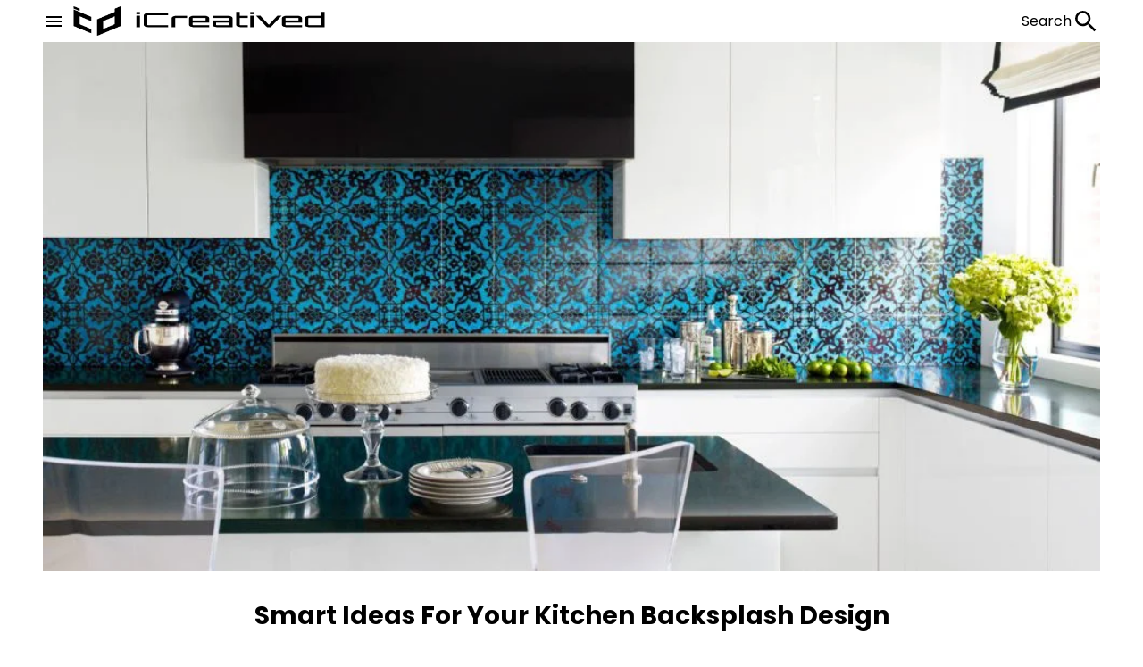

--- FILE ---
content_type: text/html; charset=UTF-8
request_url: https://icreatived.com/smart-ideas-kitchen-backsplash-design/?amp
body_size: 15846
content:
<!doctype html>
<html lang="en-US">

<head>
    <meta http-equiv="content-type" content="text/html; charset=utf-8">
    <meta name="viewport" content="width=device-width, initial-scale=1">
    <meta name='robots' content='index, follow, max-image-preview:large, max-snippet:-1, max-video-preview:-1' />

	<!-- This site is optimized with the Yoast SEO Premium plugin v22.7 (Yoast SEO v26.8) - https://yoast.com/product/yoast-seo-premium-wordpress/ -->
	<title>Smart Ideas For Your Kitchen Backsplash Design | iCreatived</title>
	<link rel="canonical" href="https://icreatived.com/smart-ideas-kitchen-backsplash-design/" />
	<meta property="og:locale" content="en_US" />
	<meta property="og:type" content="article" />
	<meta property="og:title" content="Smart Ideas For Your Kitchen Backsplash Design | iCreatived" />
	<meta property="og:description" content="Spending some hours in the kitchen will make you realize how things can get messy unless you lead a healthy lifestyle. After all, when you want to keep the food area clean and tidy, you cannot rush in a hurry. The more time you spend in the kitchen, the more food and liquids might fall..." />
	<meta property="og:url" content="https://icreatived.com/smart-ideas-kitchen-backsplash-design/" />
	<meta property="og:site_name" content="iCreatived" />
	<meta property="article:publisher" content="https://www.facebook.com/icreatived/" />
	<meta property="article:published_time" content="2016-07-04T02:24:33+00:00" />
	<meta property="og:image" content="https://icreatived.com/wp-content/uploads/2016/07/landscape-1428001565-54c0556de8c12-town-house-kitchen-blue-tile-black-splash-0512-thomas05-s2.jpg" />
	<meta property="og:image:width" content="980" />
	<meta property="og:image:height" content="490" />
	<meta property="og:image:type" content="image/jpeg" />
	<meta name="author" content="Bach Icd" />
	<meta name="twitter:card" content="summary_large_image" />
	<meta name="twitter:creator" content="@IcreativeDcom" />
	<meta name="twitter:site" content="@IcreativeDcom" />
	<script type="application/ld+json" class="yoast-schema-graph">{"@context":"https://schema.org","@graph":[{"@type":"Article","@id":"https://icreatived.com/smart-ideas-kitchen-backsplash-design/#article","isPartOf":{"@id":"https://icreatived.com/smart-ideas-kitchen-backsplash-design/"},"author":{"name":"Bach Icd","@id":"https://icreatived.com/#/schema/person/21b8219cc788a599be40e02374520b1f"},"headline":"Smart Ideas For Your Kitchen Backsplash Design","datePublished":"2016-07-04T02:24:33+00:00","mainEntityOfPage":{"@id":"https://icreatived.com/smart-ideas-kitchen-backsplash-design/"},"wordCount":569,"commentCount":3,"image":{"@id":"https://icreatived.com/smart-ideas-kitchen-backsplash-design/#primaryimage"},"thumbnailUrl":"https://icreatived.com/wp-content/uploads/2016/07/landscape-1428001565-54c0556de8c12-town-house-kitchen-blue-tile-black-splash-0512-thomas05-s2.jpg","keywords":["Backsplash","Ideas","Kitchen","Kitchen Backsplash"],"articleSection":["Interior Design"],"inLanguage":"en-US","potentialAction":[{"@type":"CommentAction","name":"Comment","target":["https://icreatived.com/smart-ideas-kitchen-backsplash-design/#respond"]}]},{"@type":"WebPage","@id":"https://icreatived.com/smart-ideas-kitchen-backsplash-design/","url":"https://icreatived.com/smart-ideas-kitchen-backsplash-design/","name":"Smart Ideas For Your Kitchen Backsplash Design | iCreatived","isPartOf":{"@id":"https://icreatived.com/#website"},"primaryImageOfPage":{"@id":"https://icreatived.com/smart-ideas-kitchen-backsplash-design/#primaryimage"},"image":{"@id":"https://icreatived.com/smart-ideas-kitchen-backsplash-design/#primaryimage"},"thumbnailUrl":"https://icreatived.com/wp-content/uploads/2016/07/landscape-1428001565-54c0556de8c12-town-house-kitchen-blue-tile-black-splash-0512-thomas05-s2.jpg","datePublished":"2016-07-04T02:24:33+00:00","author":{"@id":"https://icreatived.com/#/schema/person/21b8219cc788a599be40e02374520b1f"},"inLanguage":"en-US","potentialAction":[{"@type":"ReadAction","target":["https://icreatived.com/smart-ideas-kitchen-backsplash-design/"]}]},{"@type":"ImageObject","inLanguage":"en-US","@id":"https://icreatived.com/smart-ideas-kitchen-backsplash-design/#primaryimage","url":"https://icreatived.com/wp-content/uploads/2016/07/landscape-1428001565-54c0556de8c12-town-house-kitchen-blue-tile-black-splash-0512-thomas05-s2.jpg","contentUrl":"https://icreatived.com/wp-content/uploads/2016/07/landscape-1428001565-54c0556de8c12-town-house-kitchen-blue-tile-black-splash-0512-thomas05-s2.jpg","width":980,"height":490},{"@type":"WebSite","@id":"https://icreatived.com/#website","url":"https://icreatived.com/","name":"iCreatived","description":"Interesting &amp; Creative Designs","potentialAction":[{"@type":"SearchAction","target":{"@type":"EntryPoint","urlTemplate":"https://icreatived.com/?s={search_term_string}"},"query-input":{"@type":"PropertyValueSpecification","valueRequired":true,"valueName":"search_term_string"}}],"inLanguage":"en-US"},{"@type":"Person","@id":"https://icreatived.com/#/schema/person/21b8219cc788a599be40e02374520b1f","name":"Bach Icd","image":{"@type":"ImageObject","inLanguage":"en-US","@id":"https://icreatived.com/#/schema/person/image/","url":"https://icreatived.com/wp-content/litespeed/avatar/5224ac3959c53a8934b2ebe93f9ffb33.jpg?ver=1769019243","contentUrl":"https://icreatived.com/wp-content/litespeed/avatar/5224ac3959c53a8934b2ebe93f9ffb33.jpg?ver=1769019243","caption":"Bach Icd"},"sameAs":["https://icreatived.com/"],"url":"https://icreatived.com/author/bac/"}]}</script>
	<!-- / Yoast SEO Premium plugin. -->


<style id='wp-img-auto-sizes-contain-inline-css' type='text/css'>
img:is([sizes=auto i],[sizes^="auto," i]){contain-intrinsic-size:3000px 1500px}
/*# sourceURL=wp-img-auto-sizes-contain-inline-css */
</style>
<link rel='stylesheet' id='litespeed-cache-dummy-css' href='https://icreatived.com/wp-content/plugins/litespeed-cache/assets/css/litespeed-dummy.css' type='text/css' media='all' />
<link rel='stylesheet' id='stylesheet-css' href='https://icreatived.com/wp-content/themes/iCreatived/assets/css/style.css' type='text/css' media='all' />
<link rel='stylesheet' id='rsfv-fallback-css' href='https://icreatived.com/wp-content/plugins/really-simple-featured-video/includes/Compatibility/Themes/Fallback/styles.css' type='text/css' media='all' />
<link rel="icon" href="https://icreatived.com/wp-content/uploads/2023/02/logo_icreatived_white-v1.png" sizes="32x32" />
<link rel="icon" href="https://icreatived.com/wp-content/uploads/2023/02/logo_icreatived_white-v1.png" sizes="192x192" />
<link rel="apple-touch-icon" href="https://icreatived.com/wp-content/uploads/2023/02/logo_icreatived_white-v1.png" />
<meta name="msapplication-TileImage" content="https://icreatived.com/wp-content/uploads/2023/02/logo_icreatived_white-v1.png" />
    <link rel="preconnect" href="https://fonts.googleapis.com">
    <link rel="preconnect" href="https://fonts.gstatic.com" crossorigin>
    <link href="https://fonts.googleapis.com/css2?family=Poppins:wght@300;400;500;600;700&display=swap" rel="stylesheet">
<style id='global-styles-inline-css' type='text/css'>
:root{--wp--preset--aspect-ratio--square: 1;--wp--preset--aspect-ratio--4-3: 4/3;--wp--preset--aspect-ratio--3-4: 3/4;--wp--preset--aspect-ratio--3-2: 3/2;--wp--preset--aspect-ratio--2-3: 2/3;--wp--preset--aspect-ratio--16-9: 16/9;--wp--preset--aspect-ratio--9-16: 9/16;--wp--preset--color--black: #000000;--wp--preset--color--cyan-bluish-gray: #abb8c3;--wp--preset--color--white: #ffffff;--wp--preset--color--pale-pink: #f78da7;--wp--preset--color--vivid-red: #cf2e2e;--wp--preset--color--luminous-vivid-orange: #ff6900;--wp--preset--color--luminous-vivid-amber: #fcb900;--wp--preset--color--light-green-cyan: #7bdcb5;--wp--preset--color--vivid-green-cyan: #00d084;--wp--preset--color--pale-cyan-blue: #8ed1fc;--wp--preset--color--vivid-cyan-blue: #0693e3;--wp--preset--color--vivid-purple: #9b51e0;--wp--preset--gradient--vivid-cyan-blue-to-vivid-purple: linear-gradient(135deg,rgb(6,147,227) 0%,rgb(155,81,224) 100%);--wp--preset--gradient--light-green-cyan-to-vivid-green-cyan: linear-gradient(135deg,rgb(122,220,180) 0%,rgb(0,208,130) 100%);--wp--preset--gradient--luminous-vivid-amber-to-luminous-vivid-orange: linear-gradient(135deg,rgb(252,185,0) 0%,rgb(255,105,0) 100%);--wp--preset--gradient--luminous-vivid-orange-to-vivid-red: linear-gradient(135deg,rgb(255,105,0) 0%,rgb(207,46,46) 100%);--wp--preset--gradient--very-light-gray-to-cyan-bluish-gray: linear-gradient(135deg,rgb(238,238,238) 0%,rgb(169,184,195) 100%);--wp--preset--gradient--cool-to-warm-spectrum: linear-gradient(135deg,rgb(74,234,220) 0%,rgb(151,120,209) 20%,rgb(207,42,186) 40%,rgb(238,44,130) 60%,rgb(251,105,98) 80%,rgb(254,248,76) 100%);--wp--preset--gradient--blush-light-purple: linear-gradient(135deg,rgb(255,206,236) 0%,rgb(152,150,240) 100%);--wp--preset--gradient--blush-bordeaux: linear-gradient(135deg,rgb(254,205,165) 0%,rgb(254,45,45) 50%,rgb(107,0,62) 100%);--wp--preset--gradient--luminous-dusk: linear-gradient(135deg,rgb(255,203,112) 0%,rgb(199,81,192) 50%,rgb(65,88,208) 100%);--wp--preset--gradient--pale-ocean: linear-gradient(135deg,rgb(255,245,203) 0%,rgb(182,227,212) 50%,rgb(51,167,181) 100%);--wp--preset--gradient--electric-grass: linear-gradient(135deg,rgb(202,248,128) 0%,rgb(113,206,126) 100%);--wp--preset--gradient--midnight: linear-gradient(135deg,rgb(2,3,129) 0%,rgb(40,116,252) 100%);--wp--preset--font-size--small: 13px;--wp--preset--font-size--medium: 20px;--wp--preset--font-size--large: 36px;--wp--preset--font-size--x-large: 42px;--wp--preset--spacing--20: 0.44rem;--wp--preset--spacing--30: 0.67rem;--wp--preset--spacing--40: 1rem;--wp--preset--spacing--50: 1.5rem;--wp--preset--spacing--60: 2.25rem;--wp--preset--spacing--70: 3.38rem;--wp--preset--spacing--80: 5.06rem;--wp--preset--shadow--natural: 6px 6px 9px rgba(0, 0, 0, 0.2);--wp--preset--shadow--deep: 12px 12px 50px rgba(0, 0, 0, 0.4);--wp--preset--shadow--sharp: 6px 6px 0px rgba(0, 0, 0, 0.2);--wp--preset--shadow--outlined: 6px 6px 0px -3px rgb(255, 255, 255), 6px 6px rgb(0, 0, 0);--wp--preset--shadow--crisp: 6px 6px 0px rgb(0, 0, 0);}:where(.is-layout-flex){gap: 0.5em;}:where(.is-layout-grid){gap: 0.5em;}body .is-layout-flex{display: flex;}.is-layout-flex{flex-wrap: wrap;align-items: center;}.is-layout-flex > :is(*, div){margin: 0;}body .is-layout-grid{display: grid;}.is-layout-grid > :is(*, div){margin: 0;}:where(.wp-block-columns.is-layout-flex){gap: 2em;}:where(.wp-block-columns.is-layout-grid){gap: 2em;}:where(.wp-block-post-template.is-layout-flex){gap: 1.25em;}:where(.wp-block-post-template.is-layout-grid){gap: 1.25em;}.has-black-color{color: var(--wp--preset--color--black) !important;}.has-cyan-bluish-gray-color{color: var(--wp--preset--color--cyan-bluish-gray) !important;}.has-white-color{color: var(--wp--preset--color--white) !important;}.has-pale-pink-color{color: var(--wp--preset--color--pale-pink) !important;}.has-vivid-red-color{color: var(--wp--preset--color--vivid-red) !important;}.has-luminous-vivid-orange-color{color: var(--wp--preset--color--luminous-vivid-orange) !important;}.has-luminous-vivid-amber-color{color: var(--wp--preset--color--luminous-vivid-amber) !important;}.has-light-green-cyan-color{color: var(--wp--preset--color--light-green-cyan) !important;}.has-vivid-green-cyan-color{color: var(--wp--preset--color--vivid-green-cyan) !important;}.has-pale-cyan-blue-color{color: var(--wp--preset--color--pale-cyan-blue) !important;}.has-vivid-cyan-blue-color{color: var(--wp--preset--color--vivid-cyan-blue) !important;}.has-vivid-purple-color{color: var(--wp--preset--color--vivid-purple) !important;}.has-black-background-color{background-color: var(--wp--preset--color--black) !important;}.has-cyan-bluish-gray-background-color{background-color: var(--wp--preset--color--cyan-bluish-gray) !important;}.has-white-background-color{background-color: var(--wp--preset--color--white) !important;}.has-pale-pink-background-color{background-color: var(--wp--preset--color--pale-pink) !important;}.has-vivid-red-background-color{background-color: var(--wp--preset--color--vivid-red) !important;}.has-luminous-vivid-orange-background-color{background-color: var(--wp--preset--color--luminous-vivid-orange) !important;}.has-luminous-vivid-amber-background-color{background-color: var(--wp--preset--color--luminous-vivid-amber) !important;}.has-light-green-cyan-background-color{background-color: var(--wp--preset--color--light-green-cyan) !important;}.has-vivid-green-cyan-background-color{background-color: var(--wp--preset--color--vivid-green-cyan) !important;}.has-pale-cyan-blue-background-color{background-color: var(--wp--preset--color--pale-cyan-blue) !important;}.has-vivid-cyan-blue-background-color{background-color: var(--wp--preset--color--vivid-cyan-blue) !important;}.has-vivid-purple-background-color{background-color: var(--wp--preset--color--vivid-purple) !important;}.has-black-border-color{border-color: var(--wp--preset--color--black) !important;}.has-cyan-bluish-gray-border-color{border-color: var(--wp--preset--color--cyan-bluish-gray) !important;}.has-white-border-color{border-color: var(--wp--preset--color--white) !important;}.has-pale-pink-border-color{border-color: var(--wp--preset--color--pale-pink) !important;}.has-vivid-red-border-color{border-color: var(--wp--preset--color--vivid-red) !important;}.has-luminous-vivid-orange-border-color{border-color: var(--wp--preset--color--luminous-vivid-orange) !important;}.has-luminous-vivid-amber-border-color{border-color: var(--wp--preset--color--luminous-vivid-amber) !important;}.has-light-green-cyan-border-color{border-color: var(--wp--preset--color--light-green-cyan) !important;}.has-vivid-green-cyan-border-color{border-color: var(--wp--preset--color--vivid-green-cyan) !important;}.has-pale-cyan-blue-border-color{border-color: var(--wp--preset--color--pale-cyan-blue) !important;}.has-vivid-cyan-blue-border-color{border-color: var(--wp--preset--color--vivid-cyan-blue) !important;}.has-vivid-purple-border-color{border-color: var(--wp--preset--color--vivid-purple) !important;}.has-vivid-cyan-blue-to-vivid-purple-gradient-background{background: var(--wp--preset--gradient--vivid-cyan-blue-to-vivid-purple) !important;}.has-light-green-cyan-to-vivid-green-cyan-gradient-background{background: var(--wp--preset--gradient--light-green-cyan-to-vivid-green-cyan) !important;}.has-luminous-vivid-amber-to-luminous-vivid-orange-gradient-background{background: var(--wp--preset--gradient--luminous-vivid-amber-to-luminous-vivid-orange) !important;}.has-luminous-vivid-orange-to-vivid-red-gradient-background{background: var(--wp--preset--gradient--luminous-vivid-orange-to-vivid-red) !important;}.has-very-light-gray-to-cyan-bluish-gray-gradient-background{background: var(--wp--preset--gradient--very-light-gray-to-cyan-bluish-gray) !important;}.has-cool-to-warm-spectrum-gradient-background{background: var(--wp--preset--gradient--cool-to-warm-spectrum) !important;}.has-blush-light-purple-gradient-background{background: var(--wp--preset--gradient--blush-light-purple) !important;}.has-blush-bordeaux-gradient-background{background: var(--wp--preset--gradient--blush-bordeaux) !important;}.has-luminous-dusk-gradient-background{background: var(--wp--preset--gradient--luminous-dusk) !important;}.has-pale-ocean-gradient-background{background: var(--wp--preset--gradient--pale-ocean) !important;}.has-electric-grass-gradient-background{background: var(--wp--preset--gradient--electric-grass) !important;}.has-midnight-gradient-background{background: var(--wp--preset--gradient--midnight) !important;}.has-small-font-size{font-size: var(--wp--preset--font-size--small) !important;}.has-medium-font-size{font-size: var(--wp--preset--font-size--medium) !important;}.has-large-font-size{font-size: var(--wp--preset--font-size--large) !important;}.has-x-large-font-size{font-size: var(--wp--preset--font-size--x-large) !important;}
/*# sourceURL=global-styles-inline-css */
</style>
</head>

<body class="wp-singular post-template-default single single-post postid-10465 single-format-standard wp-theme-iCreatived">
        <header class="header">
        <div class="header--inner">
            <div class="header--left">
                <button class="header--button">
                    <svg xmlns="https://www.w3.org/2000/svg" width="24" height="24" viewBox="0 0 24 24">
                        <path fill="currentColor" d="M3 6h18v2H3zm0 5h18v2H3zm0 5h18v2H3z" />
                    </svg>
                </button>
                <a href="https://icreatived.com" class="header--logo">
                    <img width="100%" height="100%" class="header--image" src="/wp-content/uploads/2022/12/siyaha.png">
                </a>
            </div>
            <button class="header--search-btn">
                <span class="header--search-btn--span">Search</span>
                <svg xmlns="https://www.w3.org/2000/svg" width="32" height="32" viewBox="0 0 24 24">
                    <path fill="currentColor" d="M15.5 14h-.79l-.28-.27A6.471 6.471 0 0 0 16 9.5A6.5 6.5 0 1 0 9.5 16c1.61 0 3.09-.59 4.23-1.57l.27.28v.79l5 4.99L20.49 19l-4.99-5zm-6 0C7.01 14 5 11.99 5 9.5S7.01 5 9.5 5S14 7.01 14 9.5S11.99 14 9.5 14z">
                    </path>
                </svg>
            </button>
        </div>
        <div class="search-modal">
            <div class="search-modal--inner">
                <button type="button" title="Close search modal" class="search-modal--close-btn">
                    <svg xmlns="https://www.w3.org/2000/svg" width="32" height="32" viewBox="0 0 24 24">
                        <path fill="currentColor" d="M13.46 12L19 17.54V19h-1.46L12 13.46L6.46 19H5v-1.46L10.54 12L5 6.46V5h1.46L12 10.54L17.54 5H19v1.46L13.46 12Z">
                        </path>
                    </svg>
                </button>
                <form role="search"  method="get" class="search-form" action="https://icreatived.com/">
    <input type="search" placeholder="Search" id="search-form-1" required class="search-form--field" value="" name="s" />
    <button type="submit" role="button" title="Search Button" class="search-form--submit">
        <svg xmlns="https://www.w3.org/2000/svg" width="48" height="48" viewBox="0 0 24 24">
            <path fill="currentColor" d="M15.5 14h-.79l-.28-.27a6.5 6.5 0 0 0 1.48-5.34c-.47-2.78-2.79-5-5.59-5.34a6.505 6.505 0 0 0-7.27 7.27c.34 2.8 2.56 5.12 5.34 5.59a6.5 6.5 0 0 0 5.34-1.48l.27.28v.79l4.25 4.25c.41.41 1.08.41 1.49 0c.41-.41.41-1.08 0-1.49L15.5 14zm-6 0C7.01 14 5 11.99 5 9.5S7.01 5 9.5 5S14 7.01 14 9.5S11.99 14 9.5 14z"></path>
        </svg>
    </button>
</form>                <span class="search-modal--span">Most searched words</span>
                <ul class="search-modal--ul">
                    <li>
                        <a class="search-modal--a" href="https://icreatived.com?s=caravan">Caravan</a>
                    </li>
                    <li>
                        <a class="search-modal--a" href="https://icreatived.com?s=ai">AI</a>
                    </li>
                    <li>
                        <a class="search-modal--a" href="https://icreatived.com?s=leonardo+da+vinci">leonardo da vinci</a>
                    </li>
                </ul>
            </div>
        </div>
    </header>
    <aside class="aside">
        <div class="aside--inner">
            <div class="aside--header">
                <a href="https://icreatived.com" class="aside--logo">
                    <img class="aside--image" src="https://icreatived.com/wp-content/uploads/2022/12/siyaha.png">
                </a>
                <button type="button" title="Menu close button" class="aside--close-btn">
                    <svg width="32" height="32" viewBox="0 0 24 24">
                        <path fill="currentColor" d="M13.46 12L19 17.54V19h-1.46L12 13.46L6.46 19H5v-1.46L10.54 12L5 6.46V5h1.46L12 10.54L17.54 5H19v1.46L13.46 12Z">
                        </path>
                    </svg>
                </button>
            </div>
            <nav class="aside--nav"><ul id="menu-top-menu" class="aside--ul"><li id="menu-item-25630" class="menu-item menu-item-type-taxonomy menu-item-object-category menu-item-25630"><a href="https://icreatived.com/category/art/">Art</a></li>
<li id="menu-item-25627" class="menu-item menu-item-type-taxonomy menu-item-object-category menu-item-25627"><a href="https://icreatived.com/category/architecture/">Architecture</a></li>
<li id="menu-item-25639" class="menu-item menu-item-type-taxonomy menu-item-object-category menu-item-25639"><a href="https://icreatived.com/category/camping/">Camping</a></li>
<li id="menu-item-25636" class="menu-item menu-item-type-taxonomy menu-item-object-category menu-item-25636"><a href="https://icreatived.com/category/design/">Design</a></li>
<li id="menu-item-25631" class="menu-item menu-item-type-taxonomy menu-item-object-category menu-item-25631"><a href="https://icreatived.com/category/diy/">DIY</a></li>
<li id="menu-item-25638" class="menu-item menu-item-type-taxonomy menu-item-object-category menu-item-25638"><a href="https://icreatived.com/category/interior/">Interior</a></li>
<li id="menu-item-25628" class="menu-item menu-item-type-taxonomy menu-item-object-category menu-item-25628"><a href="https://icreatived.com/category/furniture/">Furniture</a></li>
<li id="menu-item-25637" class="menu-item menu-item-type-taxonomy menu-item-object-category menu-item-25637"><a href="https://icreatived.com/category/technology/">Technology</a></li>
<li id="menu-item-25629" class="menu-item menu-item-type-taxonomy menu-item-object-category menu-item-25629"><a href="https://icreatived.com/category/vehicle/">Vehicle</a></li>
<li id="menu-item-25632" class="menu-item menu-item-type-taxonomy menu-item-object-category menu-item-25632"><a href="https://icreatived.com/category/video/">Video</a></li>
</ul></nav><nav class="aside__info--nav"><ul id="menu-footer-information-menu" class="aside__info--ul"><li id="menu-item-25634" class="menu-item menu-item-type-post_type menu-item-object-page menu-item-25634"><a href="https://icreatived.com/about-us/">About Us</a></li>
<li id="menu-item-25635" class="menu-item menu-item-type-post_type menu-item-object-page menu-item-25635"><a href="https://icreatived.com/advertise/">Advertise</a></li>
<li id="menu-item-25633" class="menu-item menu-item-type-post_type menu-item-object-page menu-item-25633"><a href="https://icreatived.com/contact-us/">Contact Us</a></li>
</ul></nav>
            <div class="aside--footer">
                <span class="aside__footer--span">Follow Us!</span>
                <nav>
                    <ul class="aside__footer--ul">
                        <li>
                            <a target="_blank" class="aside__footer--a aside__footer--facebook" href="https://www.facebook.com/icreatived">
                                <svg width="32" height="32" viewBox="0 0 24 24">
                                    <path fill="currentColor" d="M12 2.04c-5.5 0-10 4.49-10 10.02c0 5 3.66 9.15 8.44 9.9v-7H7.9v-2.9h2.54V9.85c0-2.51 1.49-3.89 3.78-3.89c1.09 0 2.23.19 2.23.19v2.47h-1.26c-1.24 0-1.63.77-1.63 1.56v1.88h2.78l-.45 2.9h-2.33v7a10 10 0 0 0 8.44-9.9c0-5.53-4.5-10.02-10-10.02Z">
                                    </path>
                                </svg>
                            </a>
                        </li>
                        <li>
                            <a target="_blank" class="aside__footer--a aside__footer--instagram" href="https://www.instagram.com/interestingcreativedesign/">
                                <svg width="32" height="32" viewBox="0 0 24 24">
                                    <path fill="currentColor" d="M7.8 2h8.4C19.4 2 22 4.6 22 7.8v8.4a5.8 5.8 0 0 1-5.8 5.8H7.8C4.6 22 2 19.4 2 16.2V7.8A5.8 5.8 0 0 1 7.8 2m-.2 2A3.6 3.6 0 0 0 4 7.6v8.8C4 18.39 5.61 20 7.6 20h8.8a3.6 3.6 0 0 0 3.6-3.6V7.6C20 5.61 18.39 4 16.4 4H7.6m9.65 1.5a1.25 1.25 0 0 1 1.25 1.25A1.25 1.25 0 0 1 17.25 8A1.25 1.25 0 0 1 16 6.75a1.25 1.25 0 0 1 1.25-1.25M12 7a5 5 0 0 1 5 5a5 5 0 0 1-5 5a5 5 0 0 1-5-5a5 5 0 0 1 5-5m0 2a3 3 0 0 0-3 3a3 3 0 0 0 3 3a3 3 0 0 0 3-3a3 3 0 0 0-3-3Z">
                                    </path>
                                </svg>
                            </a>
                        </li>
                        <li>
                            <a target="_blank" class="aside__footer--a aside__footer--linkedin" href="https://www.linkedin.com/company/icreatived/">
                                <svg width="32" height="32" viewBox="0 0 24 24">
                                    <path fill="currentColor" d="M19 3a2 2 0 0 1 2 2v14a2 2 0 0 1-2 2H5a2 2 0 0 1-2-2V5a2 2 0 0 1 2-2h14m-.5 15.5v-5.3a3.26 3.26 0 0 0-3.26-3.26c-.85 0-1.84.52-2.32 1.3v-1.11h-2.79v8.37h2.79v-4.93c0-.77.62-1.4 1.39-1.4a1.4 1.4 0 0 1 1.4 1.4v4.93h2.79M6.88 8.56a1.68 1.68 0 0 0 1.68-1.68c0-.93-.75-1.69-1.68-1.69a1.69 1.69 0 0 0-1.69 1.69c0 .93.76 1.68 1.69 1.68m1.39 9.94v-8.37H5.5v8.37h2.77Z">
                                    </path>
                                </svg>
                            </a>
                        </li>
                        <li>
                            <a target="_blank" class="aside__footer--a  aside__footer--pinterest" href="https://tr.pinterest.com/icreatived/">
                                <svg width="32" height="32" viewBox="0 0 24 24">
                                    <path fill="currentColor" d="M9.04 21.54c.96.29 1.93.46 2.96.46a10 10 0 0 0 10-10A10 10 0 0 0 12 2A10 10 0 0 0 2 12c0 4.25 2.67 7.9 6.44 9.34c-.09-.78-.18-2.07 0-2.96l1.15-4.94s-.29-.58-.29-1.5c0-1.38.86-2.41 1.84-2.41c.86 0 1.26.63 1.26 1.44c0 .86-.57 2.09-.86 3.27c-.17.98.52 1.84 1.52 1.84c1.78 0 3.16-1.9 3.16-4.58c0-2.4-1.72-4.04-4.19-4.04c-2.82 0-4.48 2.1-4.48 4.31c0 .86.28 1.73.74 2.3c.09.06.09.14.06.29l-.29 1.09c0 .17-.11.23-.28.11c-1.28-.56-2.02-2.38-2.02-3.85c0-3.16 2.24-6.03 6.56-6.03c3.44 0 6.12 2.47 6.12 5.75c0 3.44-2.13 6.2-5.18 6.2c-.97 0-1.92-.52-2.26-1.13l-.67 2.37c-.23.86-.86 2.01-1.29 2.7v-.03Z">
                                    </path>
                                </svg>
                            </a>
                        </li>
                        <li>
                            <a target="_blank" class="aside__footer--a aside__footer--twitter" href="https://twitter.com/IcreativeDcom">
                                <svg width="32" height="32" viewBox="0 0 24 24">
                                    <path fill="currentColor" d="M22.46 6c-.77.35-1.6.58-2.46.69c.88-.53 1.56-1.37 1.88-2.38c-.83.5-1.75.85-2.72 1.05C18.37 4.5 17.26 4 16 4c-2.35 0-4.27 1.92-4.27 4.29c0 .34.04.67.11.98C8.28 9.09 5.11 7.38 3 4.79c-.37.63-.58 1.37-.58 2.15c0 1.49.75 2.81 1.91 3.56c-.71 0-1.37-.2-1.95-.5v.03c0 2.08 1.48 3.82 3.44 4.21a4.22 4.22 0 0 1-1.93.07a4.28 4.28 0 0 0 4 2.98a8.521 8.521 0 0 1-5.33 1.84c-.34 0-.68-.02-1.02-.06C3.44 20.29 5.7 21 8.12 21C16 21 20.33 14.46 20.33 8.79c0-.19 0-.37-.01-.56c.84-.6 1.56-1.36 2.14-2.23Z">
                                    </path>
                                </svg>
                            </a>
                        </li>
                        <li>
                            <a target="_blank" class="aside__footer--a aside__footer--youtube" href="https://www.youtube.com/c/icreatived">
                                <svg width="32" height="32" viewBox="0 0 24 24">
                                    <path fill="currentColor" d="m10 15l5.19-3L10 9v6m11.56-7.83c.13.47.22 1.1.28 1.9c.07.8.1 1.49.1 2.09L22 12c0 2.19-.16 3.8-.44 4.83c-.25.9-.83 1.48-1.73 1.73c-.47.13-1.33.22-2.65.28c-1.3.07-2.49.1-3.59.1L12 19c-4.19 0-6.8-.16-7.83-.44c-.9-.25-1.48-.83-1.73-1.73c-.13-.47-.22-1.1-.28-1.9c-.07-.8-.1-1.49-.1-2.09L2 12c0-2.19.16-3.8.44-4.83c.25-.9.83-1.48 1.73-1.73c.47-.13 1.33-.22 2.65-.28c1.3-.07 2.49-.1 3.59-.1L12 5c4.19 0 6.8.16 7.83.44c.9.25 1.48.83 1.73 1.73Z">
                                    </path>
                                </svg>
                            </a>
                        </li>
                    </ul>
                </nav>
            </div>
            <div class="aside-space"></div>
        </div>
    </aside>
    <main><img width="980" height="490" src="https://icreatived.com/wp-content/uploads/2016/07/landscape-1428001565-54c0556de8c12-town-house-kitchen-blue-tile-black-splash-0512-thomas05-s2.jpg" class="single--thumbnail wp-post-image" alt="" decoding="async" fetchpriority="high" srcset="https://icreatived.com/wp-content/uploads/2016/07/landscape-1428001565-54c0556de8c12-town-house-kitchen-blue-tile-black-splash-0512-thomas05-s2.jpg.webp 980w, https://icreatived.com/wp-content/uploads/2016/07/landscape-1428001565-54c0556de8c12-town-house-kitchen-blue-tile-black-splash-0512-thomas05-s2-300x150.jpg.webp 300w, https://icreatived.com/wp-content/uploads/2016/07/landscape-1428001565-54c0556de8c12-town-house-kitchen-blue-tile-black-splash-0512-thomas05-s2-768x384.jpg.webp 768w" sizes="(max-width: 980px) 100vw, 980px" /><h1 class="single--title"> Smart Ideas For Your Kitchen Backsplash Design</h1>
<div class="single--main">
    <div class="single--left">
        <div class="single-date--container">
            <div class="single-date--category">
                                    <a class="single-date--text single-date--text-hover" href="https://icreatived.com/category/interior-design/"> Interior Design</a>
                            </div>
            <div class="single-date--author">
                <a class="single-date--text single-date--text-hover" href="https://icreatived.com/author/bac/" title="Bach Icd">
                    Bach Icd                </a>
            </div>
            <div class="single-date--date">
                <span class="single-date--text">Jul 4</span>
                <span class="single-date--text">2016</span>
            </div>
        </div>

        
        <div class="single-left-social--container">
            <a href="https://www.facebook.com/sharer/sharer.php?u=https%3A%2F%2Ficreatived.com%2Fsmart-ideas-kitchen-backsplash-design%2F%3Famp&quote=Smart+Ideas+For+Your+Kitchen+Backsplash+Design+%7C+iCreatived" target="_blank" class="single-social--btn single-social--btn-facebook">
                <svg width="100%" height="100%" viewBox="0 0 24 24">
                    <path fill="currentColor" d="M12 2.04c-5.5 0-10 4.49-10 10.02c0 5 3.66 9.15 8.44 9.9v-7H7.9v-2.9h2.54V9.85c0-2.51 1.49-3.89 3.78-3.89c1.09 0 2.23.19 2.23.19v2.47h-1.26c-1.24 0-1.63.77-1.63 1.56v1.88h2.78l-.45 2.9h-2.33v7a10 10 0 0 0 8.44-9.9c0-5.53-4.5-10.02-10-10.02Z" />
                </svg>
            </a>
            <a href="https://twitter.com/intent/tweet?url=https%3A%2F%2Ficreatived.com%2Fsmart-ideas-kitchen-backsplash-design%2F%3Famp&text=Smart+Ideas+For+Your+Kitchen+Backsplash+Design+%7C+iCreatived" target="_blank" class="single-social--btn single-social--btn-twitter">
                <svg width="100%" height="100%" viewBox="0 0 24 24">
                    <path fill="currentColor" d="M22.46 6c-.77.35-1.6.58-2.46.69c.88-.53 1.56-1.37 1.88-2.38c-.83.5-1.75.85-2.72 1.05C18.37 4.5 17.26 4 16 4c-2.35 0-4.27 1.92-4.27 4.29c0 .34.04.67.11.98C8.28 9.09 5.11 7.38 3 4.79c-.37.63-.58 1.37-.58 2.15c0 1.49.75 2.81 1.91 3.56c-.71 0-1.37-.2-1.95-.5v.03c0 2.08 1.48 3.82 3.44 4.21a4.22 4.22 0 0 1-1.93.07a4.28 4.28 0 0 0 4 2.98a8.521 8.521 0 0 1-5.33 1.84c-.34 0-.68-.02-1.02-.06C3.44 20.29 5.7 21 8.12 21C16 21 20.33 14.46 20.33 8.79c0-.19 0-.37-.01-.56c.84-.6 1.56-1.36 2.14-2.23Z" />
                </svg>
            </a>
            <a href="https://pinterest.com/pin/create/link/?url=https%3A%2F%2Ficreatived.com%2Fsmart-ideas-kitchen-backsplash-design%2F%3Famp&description=Smart+Ideas+For+Your+Kitchen+Backsplash+Design+%7C+iCreatived" target="_blank" class="single-social--btn single-social--btn-pinterest">
                <svg width="100%" height="100%" viewBox="0 0 24 24">
                    <path fill="currentColor" d="M9.04 21.54c.96.29 1.93.46 2.96.46a10 10 0 0 0 10-10A10 10 0 0 0 12 2A10 10 0 0 0 2 12c0 4.25 2.67 7.9 6.44 9.34c-.09-.78-.18-2.07 0-2.96l1.15-4.94s-.29-.58-.29-1.5c0-1.38.86-2.41 1.84-2.41c.86 0 1.26.63 1.26 1.44c0 .86-.57 2.09-.86 3.27c-.17.98.52 1.84 1.52 1.84c1.78 0 3.16-1.9 3.16-4.58c0-2.4-1.72-4.04-4.19-4.04c-2.82 0-4.48 2.1-4.48 4.31c0 .86.28 1.73.74 2.3c.09.06.09.14.06.29l-.29 1.09c0 .17-.11.23-.28.11c-1.28-.56-2.02-2.38-2.02-3.85c0-3.16 2.24-6.03 6.56-6.03c3.44 0 6.12 2.47 6.12 5.75c0 3.44-2.13 6.2-5.18 6.2c-.97 0-1.92-.52-2.26-1.13l-.67 2.37c-.23.86-.86 2.01-1.29 2.7v-.03Z" />
                </svg>
            </a>

                    </div>
    </div>
    <div class="single--mobile-top-ads">
            <section class="sda--section">
        <span class="sda--span">ADVERTISEMENT</span>
        <inc class="sda--container">
            <div class="sda--response" data-height="250px">
                <span class="sda--loading">Ad loading...</span>
            </div>
        </inc>
    </section>
    </div>
    <div class="single--content">
        <div class="content" id="content">
            <p><span style="font-weight: 400;">Spending some hours in the kitchen will make you realize how things can get messy unless you lead a healthy lifestyle. After all, when you want to keep the food area clean and tidy, you cannot rush in a hurry. The more time you spend in the kitchen, the more food and liquids might fall in difficult places thereby making it hard to clean the area.  So, if you are madly in love with your cooking space, it&#8217;s already time that you try to protect it from spills and splashes. Choosing an appropriate kitchen backsplash design is one of the best ways to give a makeover to this area. Thus, whether you have a big or a small kitchen, you&#8217;ll need a backsplash that will match well with your kitchen surroundings. Check out some ideas for </span><a href="http://www.caesarstone.ca/en/News/Articles/Pages/Kitchen-Backsplash.aspx"><b>kitchen backsplash design</b></a><span style="font-weight: 400;">. Simple idea on backsplash is a great way to add wow factor to the kitchen without hurting your budget.</span></p>
<p><a href="https://icreatived.com/wp-content/uploads/2016/07/Ekran-Alintisi.png"><img decoding="async" class="size-full wp-image-10470 aligncenter" src="https://icreatived.com/wp-content/uploads/2016/07/Ekran-Alintisi.png" alt="Ekran Alıntısı" width="586" height="330" srcset="https://icreatived.com/wp-content/uploads/2016/07/Ekran-Alintisi.png.webp 586w, https://icreatived.com/wp-content/uploads/2016/07/Ekran-Alintisi-300x169.png.webp 300w" sizes="(max-width: 586px) 100vw, 586px" /></a></p>
<p><i><span style="font-weight: 400;">Design ideas for kitchen backsplash from caeserstone official site</span></i><span style="font-weight: 400;"><br />
</span></p>
<ul>
<li style="font-weight: 400;"><b>Select dark shades &#8211;</b><span style="font-weight: 400;"> If you want your kitchen to be unique from others, backsplash is a right place to begin. You may contrast with light colored appliances and cabinets to create a strong center for your kitchen. Tiles match best this particular backsplash design idea because they are available in various colors and can be cleaned easily.</span></li>
<li style="font-weight: 400;"><b>Choose between wood and metal &#8211; </b><span style="font-weight: 400;">Both counters and cabinets seem to influence the</span> <span style="font-weight: 400;">layout of kitchen. The backsplash is a good place to add up some kind of metal in cabinets and counters. Individuals who have islands in the kitchen may choose to coordinate backsplash design and materials to provide a great feel of modern and rustic.</span></li>
<li style="font-weight: 400;"><b>Consider wall panels</b><span style="font-weight: 400;"> &#8211; Wall panels are somewhat great collection of how you can bring the kitchen backsplash design over countertops and cooktops. Some wall panels like melamine laminate provide reversible options are easy to install and clean. Well, cleaning up is extremely important for the kitchen because dealing with raw materials may lead to health issues for the family if not cleaned properly.</span></li>
<li style="font-weight: 400;"><b>Multi-functioning backsplash</b><span style="font-weight: 400;"> &#8211; The primary role of backsplash is to protect the reliability of kitchen wall by guarding it against spills and splashes. However, this does not mean that you should desist using it for other things. Homeowners prefer taking the same concept that can help in maximizing space in a small cooking area and apply it to backsplash idea, hanging utensils and other items. Thus, the more functionality you may get from kitchen components, the easier it is going to be for usage.</span></li>
</ul>
<p><span style="font-weight: 400;">Besides, you can personalize your kitchen backsplash design by choosing something decorative and of course, unique that will grab attention of family members and guests. Cover the entire backsplash in one color instead of using several shades. This is beneficial when you have granite countertops in the kitchen. If you are selecting neutral shade, make sure the type of tile you want to install goes well with the interior decor of cooking area.</span></p>
<p><span style="font-weight: 400;">Thus, if you are planning to take up kitchen renovation, it should be something exceptional from traditional design. One way to incorporate your personality in the cooking area is to look for funny backsplash. They are usually made from hard material and are an inexpensive project to turn on in case you want to replace them. </span></p>
        </div>
        <div class="my-6">
                <section class="sda--section">
        <span class="sda--span">ADVERTISEMENT</span>
        <inc class="sda--container">
            <div class="sda--response" data-height="250px">
                <span class="sda--loading">Ad loading...</span>
            </div>
        </inc>
    </section>
        </div>
                <div class="single-content-social--container">
            <h2 class="single-content-social--share-text">
                SHARE <span class="font-bold">PASSION</span>
            </h2>
            <a href="https://www.facebook.com/sharer/sharer.php?u=https%3A%2F%2Ficreatived.com%2Fsmart-ideas-kitchen-backsplash-design%2F%3Famp&quote=Smart+Ideas+For+Your+Kitchen+Backsplash+Design+%7C+iCreatived" target="_blank" class="single-social--btn single-social--btn-facebook">
                <svg width="100%" height="100%" viewBox="0 0 24 24">
                    <path fill="currentColor" d="M12 2.04c-5.5 0-10 4.49-10 10.02c0 5 3.66 9.15 8.44 9.9v-7H7.9v-2.9h2.54V9.85c0-2.51 1.49-3.89 3.78-3.89c1.09 0 2.23.19 2.23.19v2.47h-1.26c-1.24 0-1.63.77-1.63 1.56v1.88h2.78l-.45 2.9h-2.33v7a10 10 0 0 0 8.44-9.9c0-5.53-4.5-10.02-10-10.02Z" />
                </svg>
            </a>
            <a href="https://twitter.com/intent/tweet?url=https%3A%2F%2Ficreatived.com%2Fsmart-ideas-kitchen-backsplash-design%2F%3Famp&text=Smart+Ideas+For+Your+Kitchen+Backsplash+Design+%7C+iCreatived" target="_blank" class="single-social--btn single-social--btn-twitter">
                <svg width="100%" height="100%" viewBox="0 0 24 24">
                    <path fill="currentColor" d="M22.46 6c-.77.35-1.6.58-2.46.69c.88-.53 1.56-1.37 1.88-2.38c-.83.5-1.75.85-2.72 1.05C18.37 4.5 17.26 4 16 4c-2.35 0-4.27 1.92-4.27 4.29c0 .34.04.67.11.98C8.28 9.09 5.11 7.38 3 4.79c-.37.63-.58 1.37-.58 2.15c0 1.49.75 2.81 1.91 3.56c-.71 0-1.37-.2-1.95-.5v.03c0 2.08 1.48 3.82 3.44 4.21a4.22 4.22 0 0 1-1.93.07a4.28 4.28 0 0 0 4 2.98a8.521 8.521 0 0 1-5.33 1.84c-.34 0-.68-.02-1.02-.06C3.44 20.29 5.7 21 8.12 21C16 21 20.33 14.46 20.33 8.79c0-.19 0-.37-.01-.56c.84-.6 1.56-1.36 2.14-2.23Z" />
                </svg>
            </a>
            <a href="https://pinterest.com/pin/create/link/?url=https%3A%2F%2Ficreatived.com%2Fsmart-ideas-kitchen-backsplash-design%2F%3Famp&description=Smart+Ideas+For+Your+Kitchen+Backsplash+Design+%7C+iCreatived" target="_blank" class="single-social--btn single-social--btn-pinterest">
                <svg width="100%" height="100%" viewBox="0 0 24 24">
                    <path fill="currentColor" d="M9.04 21.54c.96.29 1.93.46 2.96.46a10 10 0 0 0 10-10A10 10 0 0 0 12 2A10 10 0 0 0 2 12c0 4.25 2.67 7.9 6.44 9.34c-.09-.78-.18-2.07 0-2.96l1.15-4.94s-.29-.58-.29-1.5c0-1.38.86-2.41 1.84-2.41c.86 0 1.26.63 1.26 1.44c0 .86-.57 2.09-.86 3.27c-.17.98.52 1.84 1.52 1.84c1.78 0 3.16-1.9 3.16-4.58c0-2.4-1.72-4.04-4.19-4.04c-2.82 0-4.48 2.1-4.48 4.31c0 .86.28 1.73.74 2.3c.09.06.09.14.06.29l-.29 1.09c0 .17-.11.23-.28.11c-1.28-.56-2.02-2.38-2.02-3.85c0-3.16 2.24-6.03 6.56-6.03c3.44 0 6.12 2.47 6.12 5.75c0 3.44-2.13 6.2-5.18 6.2c-.97 0-1.92-.52-2.26-1.13l-.67 2.37c-.23.86-.86 2.01-1.29 2.7v-.03Z" />
                </svg>
            </a>
            <a href="https://www.linkedin.com/sharing/share-offsite/?url=https%3A%2F%2Ficreatived.com%2Fsmart-ideas-kitchen-backsplash-design%2F%3Famp" target="_blank" class="single-social--btn single-social--btn-linkedin">
                <svg width="100%" height="100%" viewBox="0 0 24 24">
                    <path fill="currentColor" d="M19 3a2 2 0 0 1 2 2v14a2 2 0 0 1-2 2H5a2 2 0 0 1-2-2V5a2 2 0 0 1 2-2h14m-.5 15.5v-5.3a3.26 3.26 0 0 0-3.26-3.26c-.85 0-1.84.52-2.32 1.3v-1.11h-2.79v8.37h2.79v-4.93c0-.77.62-1.4 1.39-1.4a1.4 1.4 0 0 1 1.4 1.4v4.93h2.79M6.88 8.56a1.68 1.68 0 0 0 1.68-1.68c0-.93-.75-1.69-1.68-1.69a1.69 1.69 0 0 0-1.69 1.69c0 .93.76 1.68 1.69 1.68m1.39 9.94v-8.37H5.5v8.37h2.77Z" />
                </svg>
            </a>
            <a href="https://web.whatsapp.com/send?text=https%3A%2F%2Ficreatived.com%2Fsmart-ideas-kitchen-backsplash-design%2F%3Famp" target="_blank" class="single-social--btn single-social--btn-whatsapp">
                <svg width="100%" height="100%" viewBox="0 0 24 24">
                    <path fill="currentColor" d="M12.04 2c-5.46 0-9.91 4.45-9.91 9.91c0 1.75.46 3.45 1.32 4.95L2.05 22l5.25-1.38c1.45.79 3.08 1.21 4.74 1.21c5.46 0 9.91-4.45 9.91-9.91c0-2.65-1.03-5.14-2.9-7.01A9.816 9.816 0 0 0 12.04 2m.01 1.67c2.2 0 4.26.86 5.82 2.42a8.225 8.225 0 0 1 2.41 5.83c0 4.54-3.7 8.23-8.24 8.23c-1.48 0-2.93-.39-4.19-1.15l-.3-.17l-3.12.82l.83-3.04l-.2-.32a8.188 8.188 0 0 1-1.26-4.38c.01-4.54 3.7-8.24 8.25-8.24M8.53 7.33c-.16 0-.43.06-.66.31c-.22.25-.87.86-.87 2.07c0 1.22.89 2.39 1 2.56c.14.17 1.76 2.67 4.25 3.73c.59.27 1.05.42 1.41.53c.59.19 1.13.16 1.56.1c.48-.07 1.46-.6 1.67-1.18c.21-.58.21-1.07.15-1.18c-.07-.1-.23-.16-.48-.27c-.25-.14-1.47-.74-1.69-.82c-.23-.08-.37-.12-.56.12c-.16.25-.64.81-.78.97c-.15.17-.29.19-.53.07c-.26-.13-1.06-.39-2-1.23c-.74-.66-1.23-1.47-1.38-1.72c-.12-.24-.01-.39.11-.5c.11-.11.27-.29.37-.44c.13-.14.17-.25.25-.41c.08-.17.04-.31-.02-.43c-.06-.11-.56-1.35-.77-1.84c-.2-.48-.4-.42-.56-.43c-.14 0-.3-.01-.47-.01Z" />
                </svg>
            </a>
                    </div>
    </div>
    <div class="single--right">
        <div class="single--right-inner">
                <section class="sda--section">
        <span class="sda--span">ADVERTISEMENT</span>
        <inc class="sda--container">
            <div class="sda--response" data-height="75vh">
                <span class="sda--loading">Ad loading...</span>
            </div>
        </inc>
    </section>
        </div>
    </div>
</div>
    <section class="single--category">
        <h2 class="single--category-text">
            MORE <span class="single--category-text-span">STORIES</span> FROM <span class="single--category-text-span">Interior Design</span>
        </h2>
        
<article class="story-article">
    <a href="https://icreatived.com/moss-air-is-an-air-humidifying-terrarium/" class="thumbnail-container">
        <img width="700" height="700" src="https://icreatived.com/wp-content/uploads/2024/01/moss-air-is-an-air-humidifying-terrarium-icreatived.png" class="thumbnail" alt="Moss Air Is an Air Humidifying Terrarium" decoding="async" loading="lazy" srcset="https://icreatived.com/wp-content/uploads/2024/01/moss-air-is-an-air-humidifying-terrarium-icreatived.png.webp 700w, https://icreatived.com/wp-content/uploads/2024/01/moss-air-is-an-air-humidifying-terrarium-icreatived-300x300.png.webp 300w, https://icreatived.com/wp-content/uploads/2024/01/moss-air-is-an-air-humidifying-terrarium-icreatived-150x150.png.webp 150w" sizes="auto, (max-width: 700px) 100vw, 700px" />        <div class="thumbnail-overlay"></div>
    </a>
    <div class="story-article--category-and-author">
                    <a class="story-article--category" href="https://icreatived.com/category/interior-design/accessories/">Accessories</a>
                            <span class="story-article--author">Posted by <a class="story-article--author-a" href="https://icreatived.com/author/elifnazli/">Elif Nazlı Kafadar</a></span>
            </div>
    <a href="https://icreatived.com/moss-air-is-an-air-humidifying-terrarium/">
        <h2 class="story-article--h2">Moss Air Is an Air Humidifying Terrarium</h2>
    </a>
            <div class="story-article--excerpt">&nbsp; Do you want to breathe cleaner and fresher air while enjoying the beauty of nature? Are you tired of the poor air quality of the big city you are living in? If so, you might be interested in Moss Air, a 2-in-1 purifier and humidifier that uses living moss to filter and moisturize the<span class="excerpt-read-more">...</span></div>
    </article>
<article class="story-article">
    <a href="https://icreatived.com/pick-chair-by-dror-turns-chairs-into-art/" class="thumbnail-container">
        <img width="600" height="600" src="https://icreatived.com/wp-content/uploads/2023/10/Chair-by-Dror-Turns-Chairs-Into-Art-icreatived-e1697054953127.jpg" class="thumbnail" alt="Pick Chair by Dror Turns Chairs Into Art" decoding="async" loading="lazy" srcset="https://icreatived.com/wp-content/uploads/2023/10/Chair-by-Dror-Turns-Chairs-Into-Art-icreatived-e1697054953127.jpg.webp 600w, https://icreatived.com/wp-content/uploads/2023/10/Chair-by-Dror-Turns-Chairs-Into-Art-icreatived-e1697054953127-300x300.jpg.webp 300w, https://icreatived.com/wp-content/uploads/2023/10/Chair-by-Dror-Turns-Chairs-Into-Art-icreatived-e1697054953127-150x150.jpg.webp 150w" sizes="auto, (max-width: 600px) 100vw, 600px" />        <div class="thumbnail-overlay"></div>
    </a>
    <div class="story-article--category-and-author">
                    <a class="story-article--category" href="https://icreatived.com/category/art/">Art</a>
                            <span class="story-article--author">Posted by <a class="story-article--author-a" href="https://icreatived.com/author/elifnazli/">Elif Nazlı Kafadar</a></span>
            </div>
    <a href="https://icreatived.com/pick-chair-by-dror-turns-chairs-into-art/">
        <h2 class="story-article--h2">Pick Chair by Dror Turns Chairs Into Art</h2>
    </a>
            <div class="story-article--excerpt">Especially in big cities, space inside the house is very valuable. Thus, we often use multipurpose and foldable furniture. Especially with chairs, it is hard to find a place for them when they are not in use. We try hiding them in places that they cannot be seen. But instead, Studio Dror turns them into<span class="excerpt-read-more">...</span></div>
    </article>
<article class="story-article">
    <a href="https://icreatived.com/basic-feng-shui-decorating-tips-house-to-breathe/" class="thumbnail-container">
        <img width="600" height="600" src="https://icreatived.com/wp-content/uploads/2023/02/basic-feng-shui-decorating-tips-house-to-breathe-icreatived-02.jpg" class="thumbnail" alt="Feng Suhi Decorating tips" decoding="async" loading="lazy" srcset="https://icreatived.com/wp-content/uploads/2023/02/basic-feng-shui-decorating-tips-house-to-breathe-icreatived-02.jpg 600w, https://icreatived.com/wp-content/uploads/2023/02/basic-feng-shui-decorating-tips-house-to-breathe-icreatived-02-300x300.jpg.webp 300w, https://icreatived.com/wp-content/uploads/2023/02/basic-feng-shui-decorating-tips-house-to-breathe-icreatived-02-150x150.jpg.webp 150w" sizes="auto, (max-width: 600px) 100vw, 600px" />        <div class="thumbnail-overlay"></div>
    </a>
    <div class="story-article--category-and-author">
                    <a class="story-article--category" href="https://icreatived.com/category/interior/">Interior</a>
                            <span class="story-article--author">Posted by <a class="story-article--author-a" href="https://icreatived.com/author/yak/">Yeliz Ak</a></span>
            </div>
    <a href="https://icreatived.com/basic-feng-shui-decorating-tips-house-to-breathe/">
        <h2 class="story-article--h2">Basic Feng Shui Decorating Tips that Will Allow Your House to Breathe</h2>
    </a>
            <div class="story-article--excerpt">Feng Shui is about giving inspiration about lifestyle and decoration, and we are here today to inspire you about the Feng Shui decorating philosophy.</div>
    </article>
<article class="story-article">
    <a href="https://icreatived.com/multi-purpose-furniture-9-examples/" class="thumbnail-container">
        <img width="600" height="600" src="https://icreatived.com/wp-content/uploads/2023/01/multi-purpose-furniture-9-examples-icreatived-02.jpg" class="thumbnail" alt="Multi-purpose furniture" decoding="async" loading="lazy" srcset="https://icreatived.com/wp-content/uploads/2023/01/multi-purpose-furniture-9-examples-icreatived-02.jpg.webp 600w, https://icreatived.com/wp-content/uploads/2023/01/multi-purpose-furniture-9-examples-icreatived-02-300x300.jpg.webp 300w, https://icreatived.com/wp-content/uploads/2023/01/multi-purpose-furniture-9-examples-icreatived-02-150x150.jpg.webp 150w" sizes="auto, (max-width: 600px) 100vw, 600px" />        <div class="thumbnail-overlay"></div>
    </a>
    <div class="story-article--category-and-author">
                    <a class="story-article--category" href="https://icreatived.com/category/interior/">Interior</a>
                            <span class="story-article--author">Posted by <a class="story-article--author-a" href="https://icreatived.com/author/yak/">Yeliz Ak</a></span>
            </div>
    <a href="https://icreatived.com/multi-purpose-furniture-9-examples/">
        <h2 class="story-article--h2">Multi-Purpose Furniture: 9 Examples to Convert Your House</h2>
    </a>
            <div class="story-article--excerpt">In order to adapt our lives to the small apartments, we may need to start collecting multi-purpose furniture. Here are 9 examples.</div>
    </article>    </section>
    <section class="container">
        <span class="stories--title">
            WE SHARE<br><span class="stories--title-span">PASSION</span>
        </span>
                    <div class="we-share-passion">
                <a class="we-share-passion--category" href="https://icreatived.com/category/art/">Art</a>
                
<article class="story-article--4">
    <a href="https://icreatived.com/zoetrope-vinyls-brings-the-records-to-life/" class="thumbnail-container">
        <img width="600" height="600" src="https://icreatived.com/wp-content/uploads/2025/07/zoetrope-vinyls-brings-the-records-to-life-icreatived-02.jpg" class="thumbnail" alt="Zeotrope Vinlys specializes in designing and producing mesmerizing animated picture discs using the zoetrope technique. " decoding="async" loading="lazy" srcset="https://icreatived.com/wp-content/uploads/2025/07/zoetrope-vinyls-brings-the-records-to-life-icreatived-02.jpg 600w, https://icreatived.com/wp-content/uploads/2025/07/zoetrope-vinyls-brings-the-records-to-life-icreatived-02-300x300.jpg 300w, https://icreatived.com/wp-content/uploads/2025/07/zoetrope-vinyls-brings-the-records-to-life-icreatived-02-150x150.jpg 150w" sizes="auto, (max-width: 600px) 100vw, 600px" />        <div class="thumbnail-overlay"></div>
    </a>
    <div class="story-article--category-and-author">
                    <a class="story-article--category" href="https://icreatived.com/category/art/">Art</a>
                    </div>
    <a href="https://icreatived.com/zoetrope-vinyls-brings-the-records-to-life/">
        <h2 class="story-article--h2">Zoetrope Vinyls Brings the Records to Life</h2>
    </a>
    </article>
<article class="story-article--4">
    <a href="https://icreatived.com/jinil-park-turns-sketches-into-real-furniture/" class="thumbnail-container">
        <img width="600" height="600" src="https://icreatived.com/wp-content/uploads/2025/07/jinil-park-turns-sketches-into-real-furniture-icreatived-02.jpg" class="thumbnail" alt="To bring her sketches to life, Jinil Park works primarily with steel wire in various gauges to mimic the thickness, waviness, and texture" decoding="async" loading="lazy" srcset="https://icreatived.com/wp-content/uploads/2025/07/jinil-park-turns-sketches-into-real-furniture-icreatived-02.jpg 600w, https://icreatived.com/wp-content/uploads/2025/07/jinil-park-turns-sketches-into-real-furniture-icreatived-02-300x300.jpg 300w, https://icreatived.com/wp-content/uploads/2025/07/jinil-park-turns-sketches-into-real-furniture-icreatived-02-150x150.jpg 150w" sizes="auto, (max-width: 600px) 100vw, 600px" />        <div class="thumbnail-overlay"></div>
    </a>
    <div class="story-article--category-and-author">
                    <a class="story-article--category" href="https://icreatived.com/category/art/">Art</a>
                    </div>
    <a href="https://icreatived.com/jinil-park-turns-sketches-into-real-furniture/">
        <h2 class="story-article--h2">Jinil Park Turns Sketches into Real Furniture</h2>
    </a>
    </article>
<article class="story-article--4">
    <a href="https://icreatived.com/pon-arsher-is-a-symbol-of-emotional-depth-of-modern-figurative-art/" class="thumbnail-container">
        <img width="600" height="600" src="https://icreatived.com/wp-content/uploads/2025/06/pon-arsher-is-a-symbol-of-emotional-depth-of-modern-figurative-art-icreatived-02.jpg" class="thumbnail" alt="Pon Arsher is a self-taught Moldovan artist whose emotionally charged artworks have captivated global audiences through social media." decoding="async" loading="lazy" srcset="https://icreatived.com/wp-content/uploads/2025/06/pon-arsher-is-a-symbol-of-emotional-depth-of-modern-figurative-art-icreatived-02.jpg 600w, https://icreatived.com/wp-content/uploads/2025/06/pon-arsher-is-a-symbol-of-emotional-depth-of-modern-figurative-art-icreatived-02-300x300.jpg 300w, https://icreatived.com/wp-content/uploads/2025/06/pon-arsher-is-a-symbol-of-emotional-depth-of-modern-figurative-art-icreatived-02-150x150.jpg 150w" sizes="auto, (max-width: 600px) 100vw, 600px" />        <div class="thumbnail-overlay"></div>
    </a>
    <div class="story-article--category-and-author">
                    <a class="story-article--category" href="https://icreatived.com/category/art/">Art</a>
                    </div>
    <a href="https://icreatived.com/pon-arsher-is-a-symbol-of-emotional-depth-of-modern-figurative-art/">
        <h2 class="story-article--h2">Pon Arsher is a Symbol of Emotional Depth of Modern Figurative Art</h2>
    </a>
    </article>            </div>
                    <div class="we-share-passion">
                <a class="we-share-passion--category" href="https://icreatived.com/category/architecture/">Architecture</a>
                
<article class="story-article--4">
    <a href="https://icreatived.com/enjoy-a-cup-of-tea-at-the-smallest-house-in-amsterdam/" class="thumbnail-container">
                <div class="thumbnail-overlay"></div>
    </a>
    <div class="story-article--category-and-author">
                    <a class="story-article--category" href="https://icreatived.com/category/architecture/">Architecture</a>
                    </div>
    <a href="https://icreatived.com/enjoy-a-cup-of-tea-at-the-smallest-house-in-amsterdam/">
        <h2 class="story-article--h2">Enjoy a Cup of Tea at The Smallest House in Amsterdam</h2>
    </a>
    </article>
<article class="story-article--4">
    <a href="https://icreatived.com/how-can-the-lift-house-by-uma-rise-above-floodwaters/" class="thumbnail-container">
        <img width="600" height="600" src="https://icreatived.com/wp-content/uploads/2025/10/how-can-the-lift-house-by-uma-rise-above-floodwaters-icreatived-02.jpg" class="thumbnail" alt="The Lift House by UMA stands as a symbol of resilience and adaptability to prove future homes may need to move, lift, and evolve." decoding="async" loading="lazy" srcset="https://icreatived.com/wp-content/uploads/2025/10/how-can-the-lift-house-by-uma-rise-above-floodwaters-icreatived-02.jpg 600w, https://icreatived.com/wp-content/uploads/2025/10/how-can-the-lift-house-by-uma-rise-above-floodwaters-icreatived-02-300x300.jpg 300w, https://icreatived.com/wp-content/uploads/2025/10/how-can-the-lift-house-by-uma-rise-above-floodwaters-icreatived-02-150x150.jpg 150w" sizes="auto, (max-width: 600px) 100vw, 600px" />        <div class="thumbnail-overlay"></div>
    </a>
    <div class="story-article--category-and-author">
                    <a class="story-article--category" href="https://icreatived.com/category/architecture/">Architecture</a>
                    </div>
    <a href="https://icreatived.com/how-can-the-lift-house-by-uma-rise-above-floodwaters/">
        <h2 class="story-article--h2">How Can the Lift House by UMA Rise Above Floodwaters?</h2>
    </a>
    </article>
<article class="story-article--4">
    <a href="https://icreatived.com/how-the-mystical-serpent-transformed-historic-shanghai-architecture/" class="thumbnail-container">
        <img width="600" height="600" src="https://icreatived.com/wp-content/uploads/2025/10/how-the-mystical-serpent-transformed-historic-shanghai-architecture-icreatived-02.jpg" class="thumbnail" alt="The Weije Yang Mystical Serpent was inspired by the mythical legends surrounding the Mystery Serpent that is a symbol of transformation" decoding="async" loading="lazy" srcset="https://icreatived.com/wp-content/uploads/2025/10/how-the-mystical-serpent-transformed-historic-shanghai-architecture-icreatived-02.jpg 600w, https://icreatived.com/wp-content/uploads/2025/10/how-the-mystical-serpent-transformed-historic-shanghai-architecture-icreatived-02-300x300.jpg 300w, https://icreatived.com/wp-content/uploads/2025/10/how-the-mystical-serpent-transformed-historic-shanghai-architecture-icreatived-02-150x150.jpg 150w" sizes="auto, (max-width: 600px) 100vw, 600px" />        <div class="thumbnail-overlay"></div>
    </a>
    <div class="story-article--category-and-author">
                    <a class="story-article--category" href="https://icreatived.com/category/architecture/">Architecture</a>
                    </div>
    <a href="https://icreatived.com/how-the-mystical-serpent-transformed-historic-shanghai-architecture/">
        <h2 class="story-article--h2">How the Mystical Serpent Transformed Historic Shanghai Architecture?</h2>
    </a>
    </article>            </div>
                    <div class="we-share-passion">
                <a class="we-share-passion--category" href="https://icreatived.com/category/design/">Design</a>
                
<article class="story-article--4">
    <a href="https://icreatived.com/animal-shaped-austrian-power-lines-blends-art-and-engineering/" class="thumbnail-container">
        <img width="600" height="600" src="https://icreatived.com/wp-content/uploads/2025/10/animal-shaped-austrian-power-lines-blends-art-and-engineering-icreatived-02.jpg" class="thumbnail" alt="Beyond their aesthetical appeal, these Austria power lines with animal-shaped sculptures aim to foster public appreciation for renewable energy expansion." decoding="async" loading="lazy" srcset="https://icreatived.com/wp-content/uploads/2025/10/animal-shaped-austrian-power-lines-blends-art-and-engineering-icreatived-02.jpg 600w, https://icreatived.com/wp-content/uploads/2025/10/animal-shaped-austrian-power-lines-blends-art-and-engineering-icreatived-02-300x300.jpg 300w, https://icreatived.com/wp-content/uploads/2025/10/animal-shaped-austrian-power-lines-blends-art-and-engineering-icreatived-02-150x150.jpg 150w" sizes="auto, (max-width: 600px) 100vw, 600px" />        <div class="thumbnail-overlay"></div>
    </a>
    <div class="story-article--category-and-author">
                    <a class="story-article--category" href="https://icreatived.com/category/design/">Design</a>
                    </div>
    <a href="https://icreatived.com/animal-shaped-austrian-power-lines-blends-art-and-engineering/">
        <h2 class="story-article--h2">Animal-Shaped Austrian Power Lines Blends Art and Engineering</h2>
    </a>
    </article>
<article class="story-article--4">
    <a href="https://icreatived.com/is-the-pin-sconce-worth-buying/" class="thumbnail-container">
        <img width="600" height="600" src="https://icreatived.com/wp-content/uploads/2025/10/is-the-pin-sconce-worth-buying-icreatived-02.jpg" class="thumbnail" alt="The innovative designer Maxwell Sims designed a perfect blend of modern design and practicality with the Pin Sconce lighting concept." decoding="async" loading="lazy" srcset="https://icreatived.com/wp-content/uploads/2025/10/is-the-pin-sconce-worth-buying-icreatived-02.jpg 600w, https://icreatived.com/wp-content/uploads/2025/10/is-the-pin-sconce-worth-buying-icreatived-02-300x300.jpg 300w, https://icreatived.com/wp-content/uploads/2025/10/is-the-pin-sconce-worth-buying-icreatived-02-150x150.jpg 150w" sizes="auto, (max-width: 600px) 100vw, 600px" />        <div class="thumbnail-overlay"></div>
    </a>
    <div class="story-article--category-and-author">
                    <a class="story-article--category" href="https://icreatived.com/category/design/">Design</a>
                    </div>
    <a href="https://icreatived.com/is-the-pin-sconce-worth-buying/">
        <h2 class="story-article--h2">Is the Pin Sconce Worth Buying?</h2>
    </a>
    </article>
<article class="story-article--4">
    <a href="https://icreatived.com/cwt-pen-type-c-stands-for-precision-engineering-and-minimalist-design/" class="thumbnail-container">
        <img width="600" height="600" src="https://icreatived.com/wp-content/uploads/2025/10/cwt-pen-type-c-stands-precision-engineering-minimalist-design-icreatived-02.jpg" class="thumbnail" alt="If you are a creator, designer, or professional who appreciates fine craftsmanship and functional beauty, the CW&amp;T Pen Type-C is for you!" decoding="async" loading="lazy" srcset="https://icreatived.com/wp-content/uploads/2025/10/cwt-pen-type-c-stands-precision-engineering-minimalist-design-icreatived-02.jpg 600w, https://icreatived.com/wp-content/uploads/2025/10/cwt-pen-type-c-stands-precision-engineering-minimalist-design-icreatived-02-300x300.jpg 300w, https://icreatived.com/wp-content/uploads/2025/10/cwt-pen-type-c-stands-precision-engineering-minimalist-design-icreatived-02-150x150.jpg 150w" sizes="auto, (max-width: 600px) 100vw, 600px" />        <div class="thumbnail-overlay"></div>
    </a>
    <div class="story-article--category-and-author">
                    <a class="story-article--category" href="https://icreatived.com/category/design/">Design</a>
                    </div>
    <a href="https://icreatived.com/cwt-pen-type-c-stands-for-precision-engineering-and-minimalist-design/">
        <h2 class="story-article--h2">CW&amp;T Pen Type-C Stands for Precision Engineering and Minimalist Design</h2>
    </a>
    </article>            </div>
                    <div class="we-share-passion">
                <a class="we-share-passion--category" href="https://icreatived.com/category/technology/">Technology</a>
                
<article class="story-article--4">
    <a href="https://icreatived.com/animal-shaped-austrian-power-lines-blends-art-and-engineering/" class="thumbnail-container">
        <img width="600" height="600" src="https://icreatived.com/wp-content/uploads/2025/10/animal-shaped-austrian-power-lines-blends-art-and-engineering-icreatived-02.jpg" class="thumbnail" alt="Beyond their aesthetical appeal, these Austria power lines with animal-shaped sculptures aim to foster public appreciation for renewable energy expansion." decoding="async" loading="lazy" srcset="https://icreatived.com/wp-content/uploads/2025/10/animal-shaped-austrian-power-lines-blends-art-and-engineering-icreatived-02.jpg 600w, https://icreatived.com/wp-content/uploads/2025/10/animal-shaped-austrian-power-lines-blends-art-and-engineering-icreatived-02-300x300.jpg 300w, https://icreatived.com/wp-content/uploads/2025/10/animal-shaped-austrian-power-lines-blends-art-and-engineering-icreatived-02-150x150.jpg 150w" sizes="auto, (max-width: 600px) 100vw, 600px" />        <div class="thumbnail-overlay"></div>
    </a>
    <div class="story-article--category-and-author">
                    <a class="story-article--category" href="https://icreatived.com/category/technology/">Technology</a>
                    </div>
    <a href="https://icreatived.com/animal-shaped-austrian-power-lines-blends-art-and-engineering/">
        <h2 class="story-article--h2">Animal-Shaped Austrian Power Lines Blends Art and Engineering</h2>
    </a>
    </article>
<article class="story-article--4">
    <a href="https://icreatived.com/how-can-the-boox-palma-2-pro-help-you-reduce-screen-time/" class="thumbnail-container">
        <img width="600" height="600" src="https://icreatived.com/wp-content/uploads/2025/10/how-can-the-boox-palma-2-pro-help-you-reduce-screen-time-icreatived-02.jpg" class="thumbnail" alt="BOOX Palma 2 Pro digital notebook is a compact yet powerful E-Ink device designed for users who value clarity, performance, and portability." decoding="async" loading="lazy" srcset="https://icreatived.com/wp-content/uploads/2025/10/how-can-the-boox-palma-2-pro-help-you-reduce-screen-time-icreatived-02.jpg 600w, https://icreatived.com/wp-content/uploads/2025/10/how-can-the-boox-palma-2-pro-help-you-reduce-screen-time-icreatived-02-300x300.jpg 300w, https://icreatived.com/wp-content/uploads/2025/10/how-can-the-boox-palma-2-pro-help-you-reduce-screen-time-icreatived-02-150x150.jpg 150w" sizes="auto, (max-width: 600px) 100vw, 600px" />        <div class="thumbnail-overlay"></div>
    </a>
    <div class="story-article--category-and-author">
                    <a class="story-article--category" href="https://icreatived.com/category/technology/">Technology</a>
                    </div>
    <a href="https://icreatived.com/how-can-the-boox-palma-2-pro-help-you-reduce-screen-time/">
        <h2 class="story-article--h2">How Can the BOOX Palma 2 Pro Help You Reduce Screen Time?</h2>
    </a>
    </article>
<article class="story-article--4">
    <a href="https://icreatived.com/the-future-is-being-built-at-toyota-woven-city/" class="thumbnail-container">
        <img width="597" height="600" src="https://icreatived.com/wp-content/uploads/2025/07/the-future-is-being-built-at-toyota-woven-city-icreatived-02.png" class="thumbnail" alt="At the base of Mount Fuji in Japan, Toyota has been building an ambitious smart city project called Toyota Woven City." decoding="async" loading="lazy" srcset="https://icreatived.com/wp-content/uploads/2025/07/the-future-is-being-built-at-toyota-woven-city-icreatived-02.png 597w, https://icreatived.com/wp-content/uploads/2025/07/the-future-is-being-built-at-toyota-woven-city-icreatived-02-150x150.png 150w" sizes="auto, (max-width: 597px) 100vw, 597px" />        <div class="thumbnail-overlay"></div>
    </a>
    <div class="story-article--category-and-author">
                    <a class="story-article--category" href="https://icreatived.com/category/technology/">Technology</a>
                    </div>
    <a href="https://icreatived.com/the-future-is-being-built-at-toyota-woven-city/">
        <h2 class="story-article--h2">The Future Is Being Built at Toyota Woven City</h2>
    </a>
    </article>            </div>
            </section>



</main>
<footer class="footer">
    <div class="footer--inner">
        <div class="footer--information">
            <span class="footer__info--span">Information</span>
            <nav class="footer__info--nav"><ul id="menu-footer-information-menu-1" class="footer__info--ul"><li class="menu-item menu-item-type-post_type menu-item-object-page menu-item-25634"><a href="https://icreatived.com/about-us/">About Us</a></li>
<li class="menu-item menu-item-type-post_type menu-item-object-page menu-item-25635"><a href="https://icreatived.com/advertise/">Advertise</a></li>
<li class="menu-item menu-item-type-post_type menu-item-object-page menu-item-25633"><a href="https://icreatived.com/contact-us/">Contact Us</a></li>
</ul></nav>        </div>
        <div class="footer--policy">
            <span class="footer__policy--span">Policies</span>
            <nav class="footer__policy--nav"><ul id="menu-footer-policies-menu" class="footer__policy--ul"><li id="menu-item-25640" class="menu-item menu-item-type-post_type menu-item-object-page menu-item-privacy-policy menu-item-25640"><a rel="privacy-policy" href="https://icreatived.com/privacy-policy/">Privacy Policy</a></li>
<li id="menu-item-25642" class="menu-item menu-item-type-post_type menu-item-object-page menu-item-25642"><a href="https://icreatived.com/terms-of-use/">Terms Of Use</a></li>
<li id="menu-item-25641" class="menu-item menu-item-type-post_type menu-item-object-page menu-item-25641"><a href="https://icreatived.com/contact/">Contact &#038; Advertise</a></li>
</ul></nav>        </div>
        <div class="footer--newsletter">
                    </div>
        <div class="footer--line"></div>
        <div class="footer--logo">
            <a href="https://icreatived.com" title="iCreatived">
                <img class="footer--logo-img" src="/wp-content/uploads/2022/12/logo_icreatived_white-footer.png">
            </a>
            <span>Photo copyright retained by respective owners.</span>
        </div>
        <div class="footer--social">
            <nav class="footer__social--nav">
                <ul class="footer__social--ul">
                    <li>
                        <a target="_blank" class="footer__social--a footer__social--facebook" href="https://www.facebook.com/icreatived">
                            <svg width="28" height="28" viewBox="0 0 24 24">
                                <path fill="currentColor" d="M12 2.04c-5.5 0-10 4.49-10 10.02c0 5 3.66 9.15 8.44 9.9v-7H7.9v-2.9h2.54V9.85c0-2.51 1.49-3.89 3.78-3.89c1.09 0 2.23.19 2.23.19v2.47h-1.26c-1.24 0-1.63.77-1.63 1.56v1.88h2.78l-.45 2.9h-2.33v7a10 10 0 0 0 8.44-9.9c0-5.53-4.5-10.02-10-10.02Z">
                                </path>
                            </svg>
                        </a>
                    </li>
                    <li>
                        <a target="_blank" class="footer__social--a footer__social--instagram" href="https://www.instagram.com/interestingcreativedesign/">
                            <svg width="28" height="28" viewBox="0 0 24 24">
                                <path fill="currentColor" d="M7.8 2h8.4C19.4 2 22 4.6 22 7.8v8.4a5.8 5.8 0 0 1-5.8 5.8H7.8C4.6 22 2 19.4 2 16.2V7.8A5.8 5.8 0 0 1 7.8 2m-.2 2A3.6 3.6 0 0 0 4 7.6v8.8C4 18.39 5.61 20 7.6 20h8.8a3.6 3.6 0 0 0 3.6-3.6V7.6C20 5.61 18.39 4 16.4 4H7.6m9.65 1.5a1.25 1.25 0 0 1 1.25 1.25A1.25 1.25 0 0 1 17.25 8A1.25 1.25 0 0 1 16 6.75a1.25 1.25 0 0 1 1.25-1.25M12 7a5 5 0 0 1 5 5a5 5 0 0 1-5 5a5 5 0 0 1-5-5a5 5 0 0 1 5-5m0 2a3 3 0 0 0-3 3a3 3 0 0 0 3 3a3 3 0 0 0 3-3a3 3 0 0 0-3-3Z">
                                </path>
                            </svg>
                        </a>
                    </li>
                    <li>
                        <a target="_blank" class="footer__social--a footer__social--linkedin" href="https://www.linkedin.com/company/icreatived/">
                            <svg width="28" height="28" viewBox="0 0 24 24">
                                <path fill="currentColor" d="M19 3a2 2 0 0 1 2 2v14a2 2 0 0 1-2 2H5a2 2 0 0 1-2-2V5a2 2 0 0 1 2-2h14m-.5 15.5v-5.3a3.26 3.26 0 0 0-3.26-3.26c-.85 0-1.84.52-2.32 1.3v-1.11h-2.79v8.37h2.79v-4.93c0-.77.62-1.4 1.39-1.4a1.4 1.4 0 0 1 1.4 1.4v4.93h2.79M6.88 8.56a1.68 1.68 0 0 0 1.68-1.68c0-.93-.75-1.69-1.68-1.69a1.69 1.69 0 0 0-1.69 1.69c0 .93.76 1.68 1.69 1.68m1.39 9.94v-8.37H5.5v8.37h2.77Z">
                                </path>
                            </svg>
                        </a>
                    </li>
                    <li>
                        <a target="_blank" class="footer__social--a  footer__social--pinterest" href="https://tr.pinterest.com/icreatived/">
                            <svg width="28" height="28" viewBox="0 0 24 24">
                                <path fill="currentColor" d="M9.04 21.54c.96.29 1.93.46 2.96.46a10 10 0 0 0 10-10A10 10 0 0 0 12 2A10 10 0 0 0 2 12c0 4.25 2.67 7.9 6.44 9.34c-.09-.78-.18-2.07 0-2.96l1.15-4.94s-.29-.58-.29-1.5c0-1.38.86-2.41 1.84-2.41c.86 0 1.26.63 1.26 1.44c0 .86-.57 2.09-.86 3.27c-.17.98.52 1.84 1.52 1.84c1.78 0 3.16-1.9 3.16-4.58c0-2.4-1.72-4.04-4.19-4.04c-2.82 0-4.48 2.1-4.48 4.31c0 .86.28 1.73.74 2.3c.09.06.09.14.06.29l-.29 1.09c0 .17-.11.23-.28.11c-1.28-.56-2.02-2.38-2.02-3.85c0-3.16 2.24-6.03 6.56-6.03c3.44 0 6.12 2.47 6.12 5.75c0 3.44-2.13 6.2-5.18 6.2c-.97 0-1.92-.52-2.26-1.13l-.67 2.37c-.23.86-.86 2.01-1.29 2.7v-.03Z">
                                </path>
                            </svg>
                        </a>
                    </li>
                    <li>
                        <a target="_blank" class="footer__social--a footer__social--twitter" href="https://twitter.com/IcreativeDcom">
                            <svg width="28" height="28" viewBox="0 0 24 24">
                                <path fill="currentColor" d="M22.46 6c-.77.35-1.6.58-2.46.69c.88-.53 1.56-1.37 1.88-2.38c-.83.5-1.75.85-2.72 1.05C18.37 4.5 17.26 4 16 4c-2.35 0-4.27 1.92-4.27 4.29c0 .34.04.67.11.98C8.28 9.09 5.11 7.38 3 4.79c-.37.63-.58 1.37-.58 2.15c0 1.49.75 2.81 1.91 3.56c-.71 0-1.37-.2-1.95-.5v.03c0 2.08 1.48 3.82 3.44 4.21a4.22 4.22 0 0 1-1.93.07a4.28 4.28 0 0 0 4 2.98a8.521 8.521 0 0 1-5.33 1.84c-.34 0-.68-.02-1.02-.06C3.44 20.29 5.7 21 8.12 21C16 21 20.33 14.46 20.33 8.79c0-.19 0-.37-.01-.56c.84-.6 1.56-1.36 2.14-2.23Z">
                                </path>
                            </svg>
                        </a>
                    </li>
                    <li>
                        <a target="_blank" class="footer__social--a footer__social--youtube" href="https://www.youtube.com/c/icreatived">
                            <svg width="28" height="28" viewBox="0 0 24 24">
                                <path fill="currentColor" d="m10 15l5.19-3L10 9v6m11.56-7.83c.13.47.22 1.1.28 1.9c.07.8.1 1.49.1 2.09L22 12c0 2.19-.16 3.8-.44 4.83c-.25.9-.83 1.48-1.73 1.73c-.47.13-1.33.22-2.65.28c-1.3.07-2.49.1-3.59.1L12 19c-4.19 0-6.8-.16-7.83-.44c-.9-.25-1.48-.83-1.73-1.73c-.13-.47-.22-1.1-.28-1.9c-.07-.8-.1-1.49-.1-2.09L2 12c0-2.19.16-3.8.44-4.83c.25-.9.83-1.48 1.73-1.73c.47-.13 1.33-.22 2.65-.28c1.3-.07 2.49-.1 3.59-.1L12 5c4.19 0 6.8.16 7.83.44c.9.25 1.48.83 1.73 1.73Z">
                                </path>
                            </svg>
                        </a>
                    </li>
                </ul>
            </nav>
            <span>Everything else © 2026 iCreatived.</span>
        </div>
        <div class="footer--build">
            <a href="https://618media.com/en/" title="Created by 618Media.com for iCreatived." target="_blank">
                <svg class="footer--build-svg" viewBox="0 0 679 112" fill="none" xmlns="https://www.w3.org/2000/svg">
                    <path d="M66.9378 45.0997C74.4926 52.6618 78.2521 61.8008 78.2521 72.5168C78.2521 83.2327 74.4926 92.3718 66.9378 99.9339C59.3472 107.532 50.2169 111.331 39.5471 111.331C28.8415 111.331 19.7112 107.532 12.1564 99.9339C4.56582 92.3718 0.770508 83.2327 0.770508 72.5168C0.770508 64.1304 3.20523 56.5325 8.11049 49.7947L34.4986 6.71582H52.9381L36.3605 33.8462C37.3988 33.7387 38.473 33.7028 39.5471 33.7028C50.2169 33.7387 59.3472 37.5376 66.9378 45.0997ZM39.5471 49.5438C33.1738 49.5438 27.8031 51.8017 23.3275 56.3174C18.8161 60.7973 16.5604 66.2091 16.5604 72.5526C16.5604 78.932 18.8161 84.3079 23.3275 88.7878C27.7673 93.3036 33.1738 95.5615 39.5471 95.5615C45.8487 95.5615 51.2553 93.3036 55.7667 88.7878C60.2065 84.3438 62.4622 78.932 62.4622 72.5526C62.4622 66.2091 60.2423 60.7973 55.7667 56.3174C51.2553 51.8017 45.8487 49.5438 39.5471 49.5438Z" fill="currentColor" />
                    <path d="M112.303 109.466V41.4789L97.8016 57.6424L86.0576 47.1056L128.092 0.263672V109.466H112.303Z" fill="currentColor" />
                    <path d="M179.221 4.09863C186.991 4.09863 193.65 6.85826 199.129 12.3417C204.571 17.8609 207.292 24.4554 207.292 32.1966V32.4117C207.256 41.1565 203.783 47.4642 196.909 51.4065C207.435 57.8934 212.734 66.7099 212.77 77.8201V77.9634C212.77 87.2817 209.512 95.2021 202.96 101.725C196.407 108.283 188.495 111.545 179.185 111.545H177.252C168.014 111.545 160.101 108.283 153.478 101.725C146.925 95.1663 143.667 87.2458 143.667 77.9634V77.8201C143.703 64.8104 149.253 55.9939 160.316 51.4065C152.976 47.4642 149.253 41.1206 149.145 32.4117V32.1966C149.145 24.4554 151.902 17.8251 157.38 12.3417C162.823 6.82242 169.446 4.09863 177.216 4.09863H179.221ZM179.221 97.5317C183.768 97.2091 187.707 95.453 191.037 92.2633C194.367 89.0736 196.3 85.203 196.873 80.5797C196.98 79.7196 197.016 78.8594 197.016 77.9993H197.088V77.9276C197.088 76.494 196.909 75.0963 196.515 73.6627C195.62 69.5412 193.579 66.0648 190.392 63.2693C187.17 60.4022 183.446 58.8611 179.221 58.5744H177.288C173.063 58.8611 169.375 60.438 166.188 63.2693C163.002 66.0648 160.961 69.5412 159.994 73.6627C159.672 75.0963 159.493 76.5299 159.493 77.9993C159.493 78.8594 159.564 79.7196 159.708 80.5797C160.28 85.1671 162.214 89.0736 165.472 92.2633C168.802 95.453 172.74 97.2091 177.288 97.5317H179.221ZM179.221 45.5289C184.807 45.0988 188.602 42.2675 190.607 37.0708C191.287 35.5655 191.61 33.9886 191.61 32.3758V32.2325H191.538C191.538 31.0856 191.395 29.9746 191.108 28.8994C190.392 26.1398 188.96 23.8461 186.776 21.9824C184.592 20.1905 182.086 19.1511 179.221 18.9361H177.288C174.459 19.187 171.917 20.1905 169.733 21.9824C167.585 23.8461 166.188 26.1398 165.472 28.8994C165.15 29.9746 164.971 31.1215 164.971 32.2325V32.3758C164.971 33.9886 165.293 35.5655 165.902 37.0708C167.943 42.3033 171.738 45.0988 177.288 45.5289H179.221Z" fill="currentColor" />
                    <path d="M223.476 109.466L237.905 1.48242L291.254 82.4076L344.675 1.48242L359.104 109.466H343.278L334.363 45.3139L291.254 109.395L248.217 45.3139L239.337 109.466H223.476Z" fill="currentColor" />
                    <path d="M432.398 106.061C425.559 109.681 418.291 111.473 410.557 111.473C399.099 111.473 389.324 107.423 381.268 99.3589C373.177 91.2592 369.095 81.4392 369.095 69.9707C369.095 58.5379 373.141 48.7538 381.268 40.6541C389.324 32.5544 399.099 28.4688 410.557 28.4688C417.825 28.4688 424.628 30.2607 430.965 33.8805C437.303 37.5003 442.387 42.4461 446.111 48.7538L450.228 55.5991L392.977 88.7146C397.918 93.3737 403.754 95.7033 410.557 95.7033C415.569 95.7033 420.26 94.6281 424.628 92.4419C429.032 90.2199 432.648 87.1377 435.441 83.1954L448.939 91.3309C444.75 97.5311 439.201 102.441 432.398 106.061ZM385.386 74.8806L427.421 50.6174C426.096 49.4706 424.7 48.4671 423.232 47.6428C419.329 45.4566 415.14 44.3814 410.557 44.3814C403.432 44.3814 397.381 46.8902 392.404 51.8718C387.391 56.8893 384.849 62.9462 384.849 70.0423C384.885 71.6193 385.028 73.2679 385.386 74.8806Z" fill="currentColor" />
                    <path d="M472.639 40.6198C480.696 32.5201 490.47 28.4344 501.928 28.4344C512.633 28.4344 521.191 32.3051 527.6 40.0464V6.71582H543.39V109.467H527.6V99.9339C521.191 107.639 512.633 111.474 501.928 111.474C490.47 111.474 480.696 107.424 472.639 99.3604C464.548 91.2607 460.466 81.4408 460.466 69.9722C460.466 58.5395 464.548 48.7553 472.639 40.6198ZM527.636 69.9722C527.6 62.9119 525.058 56.855 520.081 51.8017C515.068 46.82 509.017 44.3113 501.928 44.3113C494.803 44.3113 488.787 46.82 483.775 51.8017C478.762 56.8192 476.22 62.876 476.22 69.9722C476.22 77.1042 478.726 83.1611 483.775 88.2144C488.752 93.1961 494.803 95.7048 501.928 95.7048C508.981 95.7048 515.032 93.1961 520.081 88.2144C525.058 83.1969 527.564 77.1401 527.636 70.0439V69.9722Z" fill="currentColor" />
                    <path d="M578.41 22.4126H562.62V6.60742H578.41V22.4126ZM578.41 109.466H562.62V30.4406H578.41V109.466Z" fill="currentColor" />
                    <path d="M662.621 40.0448V30.4399H678.411V109.466H662.621V99.9323C656.212 107.638 647.655 111.473 636.949 111.473C625.492 111.473 615.717 107.423 607.661 99.3589C599.569 91.2592 595.487 81.4392 595.487 69.9707C595.487 58.5379 599.533 48.7538 607.661 40.6541C615.717 32.5544 625.492 28.4688 636.949 28.4688C647.655 28.4688 656.212 32.3394 662.621 40.0448ZM662.621 69.9707C662.586 62.9103 660.043 56.8535 655.066 51.8001C650.054 46.8185 644.003 44.3097 636.913 44.3097C629.788 44.3097 623.773 46.8185 618.76 51.8001C613.748 56.8176 611.206 62.8745 611.206 69.9707C611.206 77.1027 613.712 83.1595 618.76 88.2129C623.737 93.1945 629.788 95.7033 636.913 95.7033C643.967 95.7033 650.018 93.1945 655.066 88.2129C660.043 83.1954 662.55 77.1385 662.621 70.0423V69.9707Z" fill="currentColor" />
                </svg>
            </a>
        </div>
    </div>
</footer>
<script type="speculationrules">
{"prefetch":[{"source":"document","where":{"and":[{"href_matches":"/*"},{"not":{"href_matches":["/wp-*.php","/wp-admin/*","/wp-content/uploads/*","/wp-content/*","/wp-content/plugins/*","/wp-content/themes/iCreatived/*","/*\\?(.+)"]}},{"not":{"selector_matches":"a[rel~=\"nofollow\"]"}},{"not":{"selector_matches":".no-prefetch, .no-prefetch a"}}]},"eagerness":"conservative"}]}
</script>
<script type="text/javascript" id="index-js-extra">
/* <![CDATA[ */
var ajax = {"url":"https://icreatived.com/wp-admin/admin-ajax.php","id":"10465"};
//# sourceURL=index-js-extra
/* ]]> */
</script>
<script type="text/javascript" src="https://icreatived.com/wp-content/themes/iCreatived/assets/js/index.js" id="index-js"></script>
<script defer src="https://static.cloudflareinsights.com/beacon.min.js/vcd15cbe7772f49c399c6a5babf22c1241717689176015" integrity="sha512-ZpsOmlRQV6y907TI0dKBHq9Md29nnaEIPlkf84rnaERnq6zvWvPUqr2ft8M1aS28oN72PdrCzSjY4U6VaAw1EQ==" data-cf-beacon='{"version":"2024.11.0","token":"632669e850d84f0a8fbef277034e3524","r":1,"server_timing":{"name":{"cfCacheStatus":true,"cfEdge":true,"cfExtPri":true,"cfL4":true,"cfOrigin":true,"cfSpeedBrain":true},"location_startswith":null}}' crossorigin="anonymous"></script>
</body>

</html>

<!-- Page cached by LiteSpeed Cache 7.7 on 2026-01-25 11:11:25 -->
<!-- Guest Mode -->

--- FILE ---
content_type: text/css
request_url: https://icreatived.com/wp-content/themes/iCreatived/assets/css/style.css
body_size: 5966
content:
.sda--section{--tw-bg-opacity:1;background-color:rgb(239 239 239/var(--tw-bg-opacity));padding:.75rem}.sda--span{margin-bottom:.5rem;display:block;-webkit-user-select:none;-moz-user-select:none;user-select:none;text-align:center;font-size:.75rem;line-height:1rem;--tw-text-opacity:1;color:rgb(176 176 176/var(--tw-text-opacity))}.sda--response{display:flex;min-height:16rem;align-items:center;justify-content:center}.sda--turn-off{color:rgb(109 109 109/var(--tw-text-opacity))}.sda--loading,.sda--turn-off{font-size:1.125rem;line-height:1.75rem;--tw-text-opacity:1}.sda--loading{animation:sda--loading-animation 2s ease-in-out 0s infinite alternate;color:rgb(209 209 209/var(--tw-text-opacity))}@keyframes sda--loading-animation{0%{color:#d1d1d1}to{color:#888}}.header{position:sticky;top:0;z-index:20;height:47px;--tw-bg-opacity:1;background-color:rgb(255 255 255/var(--tw-bg-opacity))}.header--inner{width:100%;margin-right:auto;margin-left:auto}@media (min-width:608px){.header--inner{max-width:608px}}@media (min-width:656px){.header--inner{max-width:656px}}@media (min-width:672px){.header--inner{max-width:672px}}@media (min-width:928px){.header--inner{max-width:928px}}@media (min-width:1184px){.header--inner{max-width:1184px}}.header--inner{display:flex;height:100%;align-items:center;justify-content:space-between;padding-left:.75rem;padding-right:.75rem}@media (min-width:640px){.header--inner{padding-left:0;padding-right:0}}.header--left{display:flex;height:100%;align-items:center;-moz-column-gap:.5rem;column-gap:.5rem}.header--button{transition-property:color,background-color,border-color,text-decoration-color,fill,stroke;transition-timing-function:cubic-bezier(.4,0,.2,1);transition-duration:.2s}.header--button:hover{--tw-text-opacity:1;color:rgb(93 93 93/var(--tw-text-opacity))}.header--logo{display:inline-block;height:100%;transition-property:color,background-color,border-color,text-decoration-color,fill,stroke;transition-timing-function:cubic-bezier(.4,0,.2,1);transition-duration:.2s}.header--logo:hover{--tw-text-opacity:1;color:rgb(93 93 93/var(--tw-text-opacity))}.header--image{height:100%}.header--image:hover{--tw-brightness:brightness(.5);filter:var(--tw-blur) var(--tw-brightness) var(--tw-contrast) var(--tw-grayscale) var(--tw-hue-rotate) var(--tw-invert) var(--tw-saturate) var(--tw-sepia) var(--tw-drop-shadow)}.header--search-btn{display:flex;align-items:center;justify-content:center;-moz-column-gap:.375rem;column-gap:.375rem;transition-property:color,background-color,border-color,text-decoration-color,fill,stroke;transition-timing-function:cubic-bezier(.4,0,.2,1);transition-duration:.2s}.header--search-btn:hover{--tw-text-opacity:1;color:rgb(93 93 93/var(--tw-text-opacity))}.header--search-btn--span{visibility:hidden;display:inline-block;height:0;width:0;overflow:hidden;opacity:0;transition-property:opacity;transition-timing-function:cubic-bezier(.4,0,.2,1);transition-duration:.2s}@media (min-width:640px){.header--search-btn--span{visibility:visible;height:auto;width:auto;opacity:1}}.search-modal{position:fixed;top:0;left:0;right:0;bottom:0;z-index:10;height:100%;width:100%;--tw-translate-y:-100%;transform:translate(var(--tw-translate-x),var(--tw-translate-y)) rotate(var(--tw-rotate)) skewX(var(--tw-skew-x)) skewY(var(--tw-skew-y)) scaleX(var(--tw-scale-x)) scaleY(var(--tw-scale-y));--tw-bg-opacity:1;background-color:rgb(255 255 255/var(--tw-bg-opacity));transition-property:transform;transition-timing-function:cubic-bezier(.4,0,.2,1);transition-duration:.2s}.search-modal--inner{position:relative;margin-left:auto;margin-right:auto;display:flex;height:100%;max-width:55rem;flex-direction:column;justify-content:center;row-gap:.75rem;padding-left:.75rem;padding-right:.75rem}.search-modal--open{--tw-translate-y:-0px;transform:translate(var(--tw-translate-x),var(--tw-translate-y)) rotate(var(--tw-rotate)) skewX(var(--tw-skew-x)) skewY(var(--tw-skew-y)) scaleX(var(--tw-scale-x)) scaleY(var(--tw-scale-y))}.search-form{display:flex;width:100%;align-items:center;justify-content:center;-moz-column-gap:1rem;column-gap:1rem}.search-form--field{width:100%;flex:1 1 0%;cursor:pointer;border-bottom-width:1px;--tw-border-opacity:1;border-color:rgb(0 0 0/var(--tw-border-opacity));padding-top:.5rem;padding-bottom:.5rem;font-size:2.25rem;line-height:2.5rem;font-weight:600;outline:2px solid #0000;outline-offset:2px}.search-modal--span{font-weight:600;--tw-text-opacity:1;color:rgb(75 85 99/var(--tw-text-opacity))}.search-modal--ul{max-height:24rem;list-style-type:none;overflow-y:auto;padding-left:0}.search-modal--close-btn{position:absolute;right:1rem;top:15%;transition-property:color,background-color,border-color,text-decoration-color,fill,stroke;transition-timing-function:cubic-bezier(.4,0,.2,1);transition-duration:.2s}.search-modal--close-btn:hover{--tw-text-opacity:1;color:rgb(93 93 93/var(--tw-text-opacity))}.search-modal--a{display:block;transition-property:color,background-color,border-color,text-decoration-color,fill,stroke;transition-timing-function:cubic-bezier(.4,0,.2,1);transition-duration:.2s}.search-modal--a:hover{--tw-text-opacity:1;color:rgb(93 93 93/var(--tw-text-opacity))}.search-form--submit{transition-property:color,background-color,border-color,text-decoration-color,fill,stroke;transition-timing-function:cubic-bezier(.4,0,.2,1);transition-duration:.2s}.search-form--submit:hover{--tw-text-opacity:1;color:rgb(93 93 93/var(--tw-text-opacity))}.aside{position:fixed;top:0;left:0;z-index:30;height:100%;width:100%;--tw-translate-x:-100%;transform:translate(var(--tw-translate-x),var(--tw-translate-y)) rotate(var(--tw-rotate)) skewX(var(--tw-skew-x)) skewY(var(--tw-skew-y)) scaleX(var(--tw-scale-x)) scaleY(var(--tw-scale-y));transition-property:transform;transition-timing-function:cubic-bezier(.4,0,.2,1);transition-duration:.2s}.aside--inner{display:flex;height:100%;width:100%;max-width:420px;flex-direction:column;row-gap:1.5rem;overflow-y:auto;--tw-bg-opacity:1;background-color:rgb(255 255 255/var(--tw-bg-opacity));padding-left:1rem;padding-right:1rem}.aside--open{--tw-translate-x:0px;transform:translate(var(--tw-translate-x),var(--tw-translate-y)) rotate(var(--tw-rotate)) skewX(var(--tw-skew-x)) skewY(var(--tw-skew-y)) scaleX(var(--tw-scale-x)) scaleY(var(--tw-scale-y))}.aside--header{display:flex;align-items:center;justify-content:space-between}.aside--image{height:100%;flex:1 1 0%;-o-object-fit:cover;object-fit:cover}.aside--image:hover{--tw-brightness:brightness(.5);filter:var(--tw-blur) var(--tw-brightness) var(--tw-contrast) var(--tw-grayscale) var(--tw-hue-rotate) var(--tw-invert) var(--tw-saturate) var(--tw-sepia) var(--tw-drop-shadow)}.aside--close-btn{transition-property:color,background-color,border-color,text-decoration-color,fill,stroke;transition-timing-function:cubic-bezier(.4,0,.2,1);transition-duration:.2s}.aside--close-btn:hover{--tw-text-opacity:1;color:rgb(93 93 93/var(--tw-text-opacity))}.aside--ul{display:flex;list-style-type:none;flex-direction:column;row-gap:.5rem;padding-left:0}.aside--nav{flex:1 1 0%}.menu-item{transition-property:color,background-color,border-color,text-decoration-color,fill,stroke;transition-timing-function:cubic-bezier(.4,0,.2,1);transition-duration:.2s}.menu-item:hover{--tw-text-opacity:1;color:rgb(93 93 93/var(--tw-text-opacity))}.aside--ul .menu-item{border-bottom-width:1px;--tw-border-opacity:1;border-color:rgb(0 0 0/var(--tw-border-opacity));padding-left:.5rem;padding-right:.5rem;padding-bottom:.5rem}.aside--ul .current-menu-item{--tw-text-opacity:1;color:rgb(79 79 79/var(--tw-text-opacity))}.aside--ul a{display:block}body.menu-open footer,body.menu-open header,body.menu-open main{--tw-blur:blur(4px);filter:var(--tw-blur) var(--tw-brightness) var(--tw-contrast) var(--tw-grayscale) var(--tw-hue-rotate) var(--tw-invert) var(--tw-saturate) var(--tw-sepia) var(--tw-drop-shadow)}.aside__info--nav{padding-bottom:1.5rem}.aside__info--ul{display:flex;list-style-type:none;flex-direction:column;row-gap:.5rem;padding-left:0}.aside--footer{padding-bottom:3rem}.aside__footer--ul{display:flex;list-style-type:none;justify-content:center;gap:.5rem;padding-left:0}.aside__footer--a{display:flex;align-items:center;justify-content:center;border-radius:9999px;padding:.25rem;transition-property:color,background-color,border-color,text-decoration-color,fill,stroke;transition-timing-function:cubic-bezier(.4,0,.2,1);transition-duration:.2s}.aside__footer--a:hover{--tw-text-opacity:1;color:rgb(255 255 255/var(--tw-text-opacity))}.aside__footer--facebook:hover{--tw-bg-opacity:1;background-color:rgb(66 103 178/var(--tw-bg-opacity))}.aside__footer--instagram{transition:background-image .2s ease-in-out}.aside__footer--instagram:hover{background-image:linear-gradient(45deg,#f09433,#e6683c 25%,#dc2743 50%,#cc2366 75%,#bc1888)}.aside__footer--linkedin:hover{--tw-bg-opacity:1;background-color:rgb(0 119 181/var(--tw-bg-opacity))}.aside__footer--pinterest:hover{--tw-bg-opacity:1;background-color:rgb(231 0 35/var(--tw-bg-opacity))}.aside__footer--twitter:hover{--tw-bg-opacity:1;background-color:rgb(29 161 242/var(--tw-bg-opacity))}.aside__footer--youtube:hover{--tw-bg-opacity:1;background-color:rgb(255 0 0/var(--tw-bg-opacity))}.aside__footer--span{margin-bottom:1rem;display:block;text-align:center;font-size:1.125rem;line-height:1.75rem}@media (min-width:1024px){.aside__footer--span{font-size:1.25rem;line-height:1.75rem}}.aside-space{height:16vh}@media (min-width:640px){.aside-space{height:6vh}}@media (min-width:768px){.aside-space{height:3vh}}@media (min-width:1024px){.aside-space{height:0}}.home-page-banner{width:100%;margin-right:auto;margin-left:auto}@media (min-width:608px){.home-page-banner{max-width:608px}}@media (min-width:656px){.home-page-banner{max-width:656px}}@media (min-width:672px){.home-page-banner{max-width:672px}}@media (min-width:928px){.home-page-banner{max-width:928px}}@media (min-width:1184px){.home-page-banner{max-width:1184px}}.home-page-banner{display:grid;grid-template-columns:repeat(12,minmax(0,1fr))}@media (min-width:640px){.home-page-banner{gap:.75rem}}.home-page-banner--article{position:relative;overflow:hidden}.home-page-banner--main{position:relative;grid-column:span 12/span 12}@media (min-width:640px){.home-page-banner--main{grid-column:span 8/span 8}}.home-page-banner--bottom{position:absolute;bottom:0;left:0;width:100%;background-image:linear-gradient(to top,var(--tw-gradient-stops));--tw-gradient-from:#292929 var(--tw-gradient-from-position);--tw-gradient-to:#29292900 var(--tw-gradient-to-position);--tw-gradient-stops:var(--tw-gradient-from),var(--tw-gradient-to);padding:.5rem 1rem;--tw-text-opacity:1;color:rgb(255 255 255/var(--tw-text-opacity))}.home-page-banner--category{overflow:hidden;text-overflow:ellipsis;white-space:nowrap;font-size:.75rem;line-height:1rem;--tw-text-opacity:1;color:rgb(239 239 239/var(--tw-text-opacity));transition-property:color,background-color,border-color,text-decoration-color,fill,stroke;transition-timing-function:cubic-bezier(.4,0,.2,1);transition-duration:.2s}.home-page-banner--category:hover{--tw-text-opacity:1;color:rgb(255 255 255/var(--tw-text-opacity))}.home-page-banner--title{overflow:hidden;display:-webkit-box;-webkit-box-orient:vertical;-webkit-line-clamp:2;font-size:1.25rem;line-height:1.75rem;font-weight:600;--tw-text-opacity:1;color:rgb(239 239 239/var(--tw-text-opacity));transition-property:color,background-color,border-color,text-decoration-color,fill,stroke;transition-timing-function:cubic-bezier(.4,0,.2,1);transition-duration:.2s}.home-page-banner--title:hover{--tw-text-opacity:1;color:rgb(255 255 255/var(--tw-text-opacity))}@media (min-width:1024px){.home-page-banner--title{font-size:1.5rem;line-height:2rem}}.home-page-banner--main-title{overflow:hidden;display:-webkit-box;-webkit-box-orient:vertical;-webkit-line-clamp:3}.home-page-banner--right{grid-column:span 4/span 4;display:none;flex-direction:column;justify-content:space-between}@media (min-width:640px){.home-page-banner--right{display:flex}}.footer{--tw-bg-opacity:1;background-color:rgb(0 0 0/var(--tw-bg-opacity));padding-top:3rem;padding-bottom:3rem;--tw-text-opacity:1;color:rgb(255 255 255/var(--tw-text-opacity))}.footer .menu-item:hover{--tw-text-opacity:1;color:rgb(220 220 220/var(--tw-text-opacity))}.footer--inner{width:100%;margin-right:auto;margin-left:auto}@media (min-width:608px){.footer--inner{max-width:608px}}@media (min-width:656px){.footer--inner{max-width:656px}}@media (min-width:672px){.footer--inner{max-width:672px}}@media (min-width:928px){.footer--inner{max-width:928px}}@media (min-width:1184px){.footer--inner{max-width:1184px}}.footer--inner{display:grid;grid-template-columns:repeat(12,minmax(0,1fr));row-gap:1rem;padding-left:.75rem;padding-right:.75rem}@media (min-width:640px){.footer--inner{padding-left:0;padding-right:0}}.footer--information{grid-column:span 6/span 6}@media (min-width:768px){.footer--information{grid-column:span 3/span 3}}.footer__info--span{margin-bottom:.75rem;display:block;font-size:1.125rem;line-height:1.75rem;font-weight:600}.footer__info--ul{display:flex;list-style-type:none;flex-direction:column;row-gap:.375rem;padding-left:0}.footer--policy{grid-column:span 6/span 6}@media (min-width:768px){.footer--policy{grid-column:span 3/span 3}}.footer__policy--span{margin-bottom:.75rem;display:block;font-size:1.125rem;line-height:1.75rem;font-weight:600}.footer__policy--ul{display:flex;list-style-type:none;flex-direction:column;row-gap:.375rem;padding-left:0}.footer--newsletter{grid-column:span 12/span 12}@media (min-width:768px){.footer--newsletter{grid-column:span 6/span 6}}.footer__newsletter--span{margin-bottom:.75rem;text-align:center;font-size:1.125rem;line-height:1.75rem;font-weight:600}.footer__newsletter--input-container{display:flex;border-width:1px}.footer__newsletter--input{flex:1 1 0%;border-radius:.125rem;background-color:initial;padding:.5rem 1rem;outline:2px solid #0000;outline-offset:2px}.footer__newsletter--btn{cursor:pointer;--tw-bg-opacity:1!important;background-color:rgb(255 255 255/var(--tw-bg-opacity))!important;padding-left:1rem;padding-right:1rem;--tw-text-opacity:1;color:rgb(0 0 0/var(--tw-text-opacity));transition-property:opacity;transition-timing-function:cubic-bezier(.4,0,.2,1);transition-duration:.2s}.footer__newsletter--btn:hover{opacity:.8}.footer--line{grid-column:span 12/span 12;height:1px;border-radius:9999px;--tw-bg-opacity:1;background-color:rgb(255 255 255/var(--tw-bg-opacity))}.footer--logo{grid-column:span 12/span 12;display:flex;flex-direction:column;align-items:center;justify-content:space-between;row-gap:.75rem}@media (min-width:768px){.footer--logo{grid-column:span 6/span 6}}.footer--logo-img{max-width:100%;-o-object-fit:cover;object-fit:cover;transition-property:all;transition-timing-function:cubic-bezier(.4,0,.2,1);transition-duration:.2s}.footer--logo-img:hover{--tw-brightness:brightness(.75);filter:var(--tw-blur) var(--tw-brightness) var(--tw-contrast) var(--tw-grayscale) var(--tw-hue-rotate) var(--tw-invert) var(--tw-saturate) var(--tw-sepia) var(--tw-drop-shadow)}.footer--social{grid-column:span 12/span 12;display:flex;flex-direction:column;align-items:center;justify-content:space-between;row-gap:.75rem}@media (min-width:768px){.footer--social{grid-column:span 5/span 5}}.footer__social--nav{display:flex;flex:1 1 0%;align-items:center;justify-content:center}.footer__social--ul{display:flex;list-style-type:none;flex-wrap:wrap;justify-content:center;gap:.5rem;padding-left:0}.footer__social--a{display:flex;align-items:center;justify-content:center;border-radius:9999px;padding:.25rem;transition-property:color,background-color,border-color,text-decoration-color,fill,stroke;transition-timing-function:cubic-bezier(.4,0,.2,1);transition-duration:.2s}.footer__social--a:hover{--tw-text-opacity:1;color:rgb(255 255 255/var(--tw-text-opacity))}.footer__social--facebook:hover{--tw-bg-opacity:1;background-color:rgb(66 103 178/var(--tw-bg-opacity))}.footer__social--instagram{transition:background-image .2s ease-in-out}.footer__social--instagram:hover{background-image:linear-gradient(45deg,#f09433,#e6683c 25%,#dc2743 50%,#cc2366 75%,#bc1888)}.footer__social--linkedin:hover{--tw-bg-opacity:1;background-color:rgb(0 119 181/var(--tw-bg-opacity))}.footer__social--pinterest:hover{--tw-bg-opacity:1;background-color:rgb(231 0 35/var(--tw-bg-opacity))}.footer__social--twitter:hover{--tw-bg-opacity:1;background-color:rgb(29 161 242/var(--tw-bg-opacity))}.footer__social--youtube:hover{--tw-bg-opacity:1;background-color:rgb(255 0 0/var(--tw-bg-opacity))}.footer--build{grid-column:span 12/span 12;margin-bottom:.5rem;display:flex;align-items:flex-end;justify-content:center;--tw-text-opacity:1;color:rgb(128 128 128/var(--tw-text-opacity))}@media (min-width:768px){.footer--build{grid-column:span 1/span 1}}.footer--build-svg{width:4rem}@media (min-width:768px){.footer--build-svg{width:100%}}.top-stories{width:100%;margin-right:auto;margin-left:auto}@media (min-width:608px){.top-stories{max-width:608px}}@media (min-width:656px){.top-stories{max-width:656px}}@media (min-width:672px){.top-stories{max-width:672px}}@media (min-width:928px){.top-stories{max-width:928px}}@media (min-width:1184px){.top-stories{max-width:1184px}}.top-stories--container{display:grid;grid-template-columns:repeat(12,minmax(0,1fr));row-gap:2.25rem}@media (min-width:768px){.top-stories--container{-moz-column-gap:2.25rem;column-gap:2.25rem}}.latest-stories{width:100%;margin-right:auto;margin-left:auto}@media (min-width:608px){.latest-stories{max-width:608px}}@media (min-width:656px){.latest-stories{max-width:656px}}@media (min-width:672px){.latest-stories{max-width:672px}}@media (min-width:928px){.latest-stories{max-width:928px}}@media (min-width:1184px){.latest-stories{max-width:1184px}}.latest-stories{display:grid;grid-template-columns:repeat(12,minmax(0,1fr))}@media (min-width:768px){.latest-stories{-moz-column-gap:2.25rem;column-gap:2.25rem}}.latest-stories--title{grid-column:span 12/span 12}.latest-stories--content{grid-column:span 12/span 12;display:grid;grid-template-columns:repeat(12,minmax(0,1fr));row-gap:2.25rem}@media (min-width:768px){.latest-stories--content{grid-column:span 8/span 8;-moz-column-gap:2.25rem;column-gap:2.25rem}}.latest-stories--more-container{grid-column:span 12/span 12;text-align:center}.latest-stories--more{border-radius:.125rem;--tw-bg-opacity:1;background-color:rgb(0 0 0/var(--tw-bg-opacity));padding:.5rem 1.5rem;--tw-text-opacity:1;color:rgb(255 255 255/var(--tw-text-opacity));transition-property:color,background-color,border-color,text-decoration-color,fill,stroke;transition-timing-function:cubic-bezier(.4,0,.2,1);transition-duration:.2s}.latest-stories--more:hover{--tw-bg-opacity:1;background-color:rgb(93 93 93/var(--tw-bg-opacity))}.latest-stories--populer{grid-column:span 12/span 12}@media (min-width:768px){.latest-stories--populer{grid-column:span 4/span 4}}.latest-stories-populer--inner{position:sticky;top:3.5rem}.populer-article{margin-bottom:1rem;display:grid;grid-template-columns:repeat(12,minmax(0,1fr));gap:.75rem;padding-left:.75rem;padding-right:.75rem}@media (min-width:768px){.populer-article{padding-left:0;padding-right:0}}.populer-article--left{grid-column:span 6/span 6}.populer-article--right{grid-column:span 6/span 6;display:flex;flex-direction:column;justify-content:space-between}.populer-article--title{--tw-text-opacity:1;color:rgb(0 0 0/var(--tw-text-opacity));transition-property:color,background-color,border-color,text-decoration-color,fill,stroke;transition-timing-function:cubic-bezier(.4,0,.2,1);transition-duration:.2s}.populer-article--title:hover{--tw-text-opacity:1;color:rgb(93 93 93/var(--tw-text-opacity))}.we-share-passion{position:relative;margin-bottom:2.25rem;display:grid;grid-template-columns:repeat(12,minmax(0,1fr));row-gap:1rem}@media (min-width:768px){.we-share-passion{-moz-column-gap:2.25rem;column-gap:2.25rem}}.we-share-passion--category{writing-mode:vertical-rl;position:absolute;left:-3rem;height:80%;--tw-rotate:180deg;transform:translate(var(--tw-translate-x),var(--tw-translate-y)) rotate(var(--tw-rotate)) skewX(var(--tw-skew-x)) skewY(var(--tw-skew-y)) scaleX(var(--tw-scale-x)) scaleY(var(--tw-scale-y));text-align:center;font-size:1.25rem;line-height:1.75rem;font-weight:700;text-transform:uppercase}@media (min-width:768px){.we-share-passion--category{z-index:10}}@media (min-width:1024px){.we-share-passion--category{font-size:1.875rem;line-height:2.25rem}}.archive--container{width:100%;margin-right:auto;margin-left:auto}@media (min-width:608px){.archive--container{max-width:608px}}@media (min-width:656px){.archive--container{max-width:656px}}@media (min-width:672px){.archive--container{max-width:672px}}@media (min-width:928px){.archive--container{max-width:928px}}@media (min-width:1184px){.archive--container{max-width:1184px}}.archive--container{display:grid;grid-template-columns:repeat(12,minmax(0,1fr))}@media (min-width:768px){.archive--container{-moz-column-gap:2.25rem;column-gap:2.25rem;row-gap:.5rem}}.archive--author{grid-column:span 12/span 12;margin-top:.5rem;margin-bottom:.5rem;display:flex;align-items:center;justify-content:center;-moz-column-gap:.5rem;column-gap:.5rem;padding-top:.5rem;padding-bottom:.5rem}.archive--author-span{display:block;font-weight:700}.archive--title{grid-column:span 12/span 12;margin-top:1.5rem;margin-bottom:.5rem;display:flex;flex-wrap:wrap;align-items:center;gap:.25rem;overflow:hidden;padding-left:.5rem;padding-right:.5rem;font-size:1.875rem;line-height:2.25rem;font-weight:200;text-transform:uppercase}.archive--title-span{font-size:3rem;line-height:1;font-weight:700}.archive--content{grid-column:span 12/span 12;display:grid;grid-template-columns:repeat(12,minmax(0,1fr));row-gap:2.25rem}@media (min-width:768px){.archive--content{grid-column:span 9/span 9;-moz-column-gap:2.25rem;column-gap:2.25rem}}.archive--ads{grid-column:span 12/span 12}@media (min-width:1024px){.archive--ads{grid-column:span 3/span 3}}.archive--ads-inner{position:sticky;top:3.5rem}@media (min-width:608px){.single--thumbnail{max-width:608px}}@media (min-width:656px){.single--thumbnail{max-width:656px}}@media (min-width:672px){.single--thumbnail{max-width:672px}}@media (min-width:928px){.single--thumbnail{max-width:928px}}@media (min-width:1184px){.single--thumbnail{max-width:1184px}}.single--thumbnail{max-height:85vh;-o-object-fit:contain;object-fit:contain}.single--thumbnail,.single--title{margin-left:auto;margin-right:auto;width:100%}@media (min-width:608px){.single--title{max-width:608px}}@media (min-width:656px){.single--title{max-width:656px}}@media (min-width:672px){.single--title{max-width:672px}}@media (min-width:928px){.single--title{max-width:928px}}@media (min-width:1184px){.single--title{max-width:1184px}}.single--title{margin:.5rem auto;text-align:center;font-size:26px;font-weight:700}@media (min-width:1024px){.single--title{margin-top:30px;margin-bottom:30px;font-size:28px}}.single--main{width:100%}@media (min-width:608px){.single--main{max-width:608px}}@media (min-width:656px){.single--main{max-width:656px}}@media (min-width:672px){.single--main{max-width:672px}}@media (min-width:928px){.single--main{max-width:928px}}@media (min-width:1184px){.single--main{max-width:1184px}}.single--main{margin-left:auto;margin-right:auto;margin-bottom:1.5rem;display:grid;grid-template-columns:repeat(12,minmax(0,1fr));-moz-column-gap:1.5rem;column-gap:1.5rem}.single--left{grid-column:span 12/span 12;margin-bottom:.5rem;display:flex;flex-direction:column;padding-left:.5rem;padding-right:.5rem}@media (min-width:1024px){.single--left{grid-column:span 1/span 1;margin-bottom:0;display:block;padding-left:0;padding-right:0;text-align:right}}.single-date--container{display:flex;justify-content:space-between;-moz-column-gap:.5rem;column-gap:.5rem}@media (min-width:1024px){.single-date--container{display:block}}.single-date--text{display:block;overflow:hidden;text-overflow:ellipsis;white-space:nowrap;font-size:.875rem;line-height:1.25rem}.single-date--text-hover{--tw-text-opacity:1;color:rgb(109 109 109/var(--tw-text-opacity));transition-property:color,background-color,border-color,text-decoration-color,fill,stroke;transition-timing-function:cubic-bezier(.4,0,.2,1);transition-duration:.2s}.single-date--text-hover:hover{--tw-text-opacity:1;color:rgb(0 0 0/var(--tw-text-opacity))}.single-date--category{flex:1 1 0%;overflow:hidden;text-align:left}@media (min-width:1024px){.single-date--category{text-align:right}}.single-date--author{flex:1 1 0%;overflow:hidden;text-align:center}@media (min-width:1024px){.single-date--author{text-align:right}}.single-date--date{flex:1 1 0%;overflow:hidden;text-align:right}.single-left-social--container{position:sticky;top:6rem;margin-bottom:.5rem;margin-top:.75rem;display:flex;align-items:flex-end;justify-content:center;-moz-column-gap:.5rem;column-gap:.5rem;row-gap:.5rem;--tw-text-opacity:1;color:rgb(255 255 255/var(--tw-text-opacity))}@media (min-width:1024px){.single-left-social--container{flex-direction:column}}.single-social--btn{height:42px;width:42px;border-radius:9999px;border-width:1px;padding:.25rem;transition-property:color,background-color,border-color,text-decoration-color,fill,stroke;transition-timing-function:cubic-bezier(.4,0,.2,1);transition-duration:.2s}.single-social--btn-facebook{--tw-border-opacity:1;border-color:rgb(66 103 178/var(--tw-border-opacity));--tw-text-opacity:1;color:rgb(66 103 178/var(--tw-text-opacity))}.single-social--btn-facebook:hover{--tw-bg-opacity:1;background-color:rgb(66 103 178/var(--tw-bg-opacity));--tw-text-opacity:1;color:rgb(255 255 255/var(--tw-text-opacity))}.single-social--btn-twitter{--tw-border-opacity:1;border-color:rgb(29 161 242/var(--tw-border-opacity));--tw-text-opacity:1;color:rgb(29 161 242/var(--tw-text-opacity))}.single-social--btn-twitter:hover{--tw-bg-opacity:1;background-color:rgb(29 161 242/var(--tw-bg-opacity));--tw-text-opacity:1;color:rgb(255 255 255/var(--tw-text-opacity))}.single-social--btn-pinterest{--tw-border-opacity:1;border-color:rgb(231 0 35/var(--tw-border-opacity));--tw-text-opacity:1;color:rgb(231 0 35/var(--tw-text-opacity))}.single-social--btn-pinterest:hover{--tw-bg-opacity:1;background-color:rgb(231 0 35/var(--tw-bg-opacity));--tw-text-opacity:1;color:rgb(255 255 255/var(--tw-text-opacity))}.single-social--btn-linkedin{--tw-border-opacity:1;border-color:rgb(0 119 181/var(--tw-border-opacity));--tw-text-opacity:1;color:rgb(0 119 181/var(--tw-text-opacity))}.single-social--btn-linkedin:hover{--tw-bg-opacity:1;background-color:rgb(0 119 181/var(--tw-bg-opacity));--tw-text-opacity:1;color:rgb(255 255 255/var(--tw-text-opacity))}.single-social--btn-whatsapp{--tw-border-opacity:1;border-color:rgb(37 211 102/var(--tw-border-opacity));--tw-text-opacity:1;color:rgb(37 211 102/var(--tw-text-opacity))}.single-social--btn-whatsapp:hover{--tw-bg-opacity:1;background-color:rgb(37 211 102/var(--tw-bg-opacity));--tw-text-opacity:1;color:rgb(255 255 255/var(--tw-text-opacity))}.single-social--viwes{text-align:center}.single-social--viwes-text{display:block;overflow:hidden;text-overflow:ellipsis;white-space:nowrap;text-align:center;font-size:.75rem;line-height:1rem;--tw-text-opacity:1;color:rgb(0 0 0/var(--tw-text-opacity))}@media (min-width:768px){.single-social--viwes-text{font-size:1rem;line-height:1.5rem}}.single--mobile-top-ads{grid-column:span 12/span 12;display:block}@media (min-width:1024px){.single--mobile-top-ads{display:none}}.single--content{grid-column:span 12/span 12}@media (min-width:1024px){.single--content{grid-column:span 8/span 8}}.single-content-social--container{margin-top:.5rem;justify-content:center;-moz-column-gap:.5rem;column-gap:.5rem;padding-left:.5rem;padding-right:.5rem}.single-content-social--container,.single-content-social--share-text{display:flex;align-items:center}.single-content-social--share-text{flex-wrap:wrap;-moz-column-gap:.25rem;column-gap:.25rem;overflow:hidden;font-size:1.5rem;line-height:2rem;font-weight:200;text-transform:uppercase;--tw-text-opacity:1;color:rgb(0 0 0/var(--tw-text-opacity))}.single--right{grid-column:span 12/span 12;display:none}@media (min-width:1024px){.single--right{grid-column:span 3/span 3;display:block}}.single--right-inner{position:sticky;top:3.5rem;margin-top:.5rem}@media (min-width:1024px){.single--right-inner{margin-top:0}}.single--category{width:100%;margin-right:auto;margin-left:auto}@media (min-width:608px){.single--category{max-width:608px}}@media (min-width:656px){.single--category{max-width:656px}}@media (min-width:672px){.single--category{max-width:672px}}@media (min-width:928px){.single--category{max-width:928px}}@media (min-width:1184px){.single--category{max-width:1184px}}.single--category{display:grid;grid-template-columns:repeat(12,minmax(0,1fr));row-gap:2.25rem}@media (min-width:768px){.single--category{-moz-column-gap:2.25rem;column-gap:2.25rem}}.single--category-text{grid-column:span 12/span 12;margin-top:1.5rem;margin-bottom:.5rem;display:flex;flex-wrap:wrap;align-items:center;gap:.25rem;overflow:hidden;padding-left:.5rem;padding-right:.5rem;font-size:1.875rem;line-height:2.25rem;font-weight:200;text-transform:uppercase}.single--category-text-span{font-size:3rem;line-height:1;font-weight:700}.single-content--img-pin{position:absolute;top:1rem;left:1rem;z-index:10;height:3rem;width:4rem;border-radius:.375rem;--tw-bg-opacity:1;background-color:rgb(231 0 35/var(--tw-bg-opacity));padding:.5rem;--tw-text-opacity:1!important;color:rgb(255 255 255/var(--tw-text-opacity))!important;transition-property:color,background-color,border-color,text-decoration-color,fill,stroke;transition-timing-function:cubic-bezier(.4,0,.2,1);transition-duration:.2s}.single-content--img-pin:hover{--tw-bg-opacity:1!important;background-color:rgb(144 12 32/var(--tw-bg-opacity))!important}
/*! tailwindcss v3.4.0 | MIT License | https://tailwindcss.com*/*,:after,:before{box-sizing:border-box;border:0 solid #e5e7eb}:after,:before{--tw-content:""}:host,html{line-height:1.5;-webkit-text-size-adjust:100%;-moz-tab-size:4;-o-tab-size:4;tab-size:4;font-family:ui-sans-serif,system-ui,sans-serif,Apple Color Emoji,Segoe UI Emoji,Segoe UI Symbol,Noto Color Emoji;font-feature-settings:normal;font-variation-settings:normal;-webkit-tap-highlight-color:transparent}body{margin:0;line-height:inherit}hr{height:0;color:inherit;border-top-width:1px}abbr:where([title]){-webkit-text-decoration:underline dotted;text-decoration:underline dotted}h1,h2,h3,h4,h5,h6{font-size:inherit;font-weight:inherit}a{color:inherit;text-decoration:inherit}b,strong{font-weight:bolder}code,kbd,pre,samp{font-family:ui-monospace,SFMono-Regular,Menlo,Monaco,Consolas,Liberation Mono,Courier New,monospace;font-feature-settings:normal;font-variation-settings:normal;font-size:1em}small{font-size:80%}sub,sup{font-size:75%;line-height:0;position:relative;vertical-align:initial}sub{bottom:-.25em}sup{top:-.5em}table{text-indent:0;border-color:inherit;border-collapse:collapse}button,input,optgroup,select,textarea{font-family:inherit;font-feature-settings:inherit;font-variation-settings:inherit;font-size:100%;font-weight:inherit;line-height:inherit;color:inherit;margin:0;padding:0}button,select{text-transform:none}[type=button],[type=reset],[type=submit],button{-webkit-appearance:button;background-color:initial;background-image:none}:-moz-focusring{outline:auto}:-moz-ui-invalid{box-shadow:none}progress{vertical-align:initial}::-webkit-inner-spin-button,::-webkit-outer-spin-button{height:auto}[type=search]{-webkit-appearance:textfield;outline-offset:-2px}::-webkit-search-decoration{-webkit-appearance:none}::-webkit-file-upload-button{-webkit-appearance:button;font:inherit}summary{display:list-item}blockquote,dd,dl,figure,h1,h2,h3,h4,h5,h6,hr,p,pre{margin:0}fieldset{margin:0}fieldset,legend{padding:0}menu,ol,ul{list-style:none;margin:0;padding:0}dialog{padding:0}textarea{resize:vertical}input::-moz-placeholder,textarea::-moz-placeholder{opacity:1;color:#9ca3af}input::placeholder,textarea::placeholder{opacity:1;color:#9ca3af}[role=button],button{cursor:pointer}:disabled{cursor:default}audio,canvas,embed,iframe,img,object,svg,video{display:block;vertical-align:middle}img,video{max-width:100%;height:auto}[hidden]{display:none}html{scroll-behavior:smooth;font-family:Poppins,ui-sans-serif,system-ui,-apple-system,BlinkMacSystemFont,Segoe UI,Roboto,Helvetica Neue,Arial,Noto Sans,sans-serif,Apple Color Emoji,Segoe UI Emoji,Segoe UI Symbol,Noto Color Emoji}main{min-height:60vh}::-moz-selection{--tw-bg-opacity:1;background-color:rgb(0 0 0/var(--tw-bg-opacity));--tw-text-opacity:1;color:rgb(255 255 255/var(--tw-text-opacity))}::-moz-selection,::selection{--tw-bg-opacity:1;background-color:rgb(0 0 0/var(--tw-bg-opacity));--tw-text-opacity:1;color:rgb(255 255 255/var(--tw-text-opacity))}.footer ::-moz-selection{--tw-bg-opacity:1;background-color:rgb(255 255 255/var(--tw-bg-opacity));--tw-text-opacity:1;color:rgb(0 0 0/var(--tw-text-opacity))}.footer ::-moz-selection,.footer ::selection{--tw-bg-opacity:1;background-color:rgb(255 255 255/var(--tw-bg-opacity));--tw-text-opacity:1;color:rgb(0 0 0/var(--tw-text-opacity))}.scrollbar::-webkit-scrollbar,::-webkit-scrollbar{width:.25rem}@media (min-width:1024px){.scrollbar::-webkit-scrollbar,::-webkit-scrollbar{width:.5rem}}.scrollbar::-webkit-scrollbar-track,::-webkit-scrollbar-track{background-color:initial}.scrollbar::-webkit-scrollbar-thumb,::-webkit-scrollbar-thumb{--tw-bg-opacity:1;background-color:rgb(0 0 0/var(--tw-bg-opacity))}.scrollbar::-webkit-scrollbar-thumb:hover,::-webkit-scrollbar-thumb:hover{--tw-bg-opacity:1;background-color:rgb(93 93 93/var(--tw-bg-opacity))}ul{list-style-type:disc}ol,ul{padding-left:1.75rem}ol{list-style-type:decimal}section{margin-bottom:2.5rem}*,::backdrop,:after,:before{--tw-border-spacing-x:0;--tw-border-spacing-y:0;--tw-translate-x:0;--tw-translate-y:0;--tw-rotate:0;--tw-skew-x:0;--tw-skew-y:0;--tw-scale-x:1;--tw-scale-y:1;--tw-pan-x: ;--tw-pan-y: ;--tw-pinch-zoom: ;--tw-scroll-snap-strictness:proximity;--tw-gradient-from-position: ;--tw-gradient-via-position: ;--tw-gradient-to-position: ;--tw-ordinal: ;--tw-slashed-zero: ;--tw-numeric-figure: ;--tw-numeric-spacing: ;--tw-numeric-fraction: ;--tw-ring-inset: ;--tw-ring-offset-width:0px;--tw-ring-offset-color:#fff;--tw-ring-color:#3b82f680;--tw-ring-offset-shadow:0 0 #0000;--tw-ring-shadow:0 0 #0000;--tw-shadow:0 0 #0000;--tw-shadow-colored:0 0 #0000;--tw-blur: ;--tw-brightness: ;--tw-contrast: ;--tw-grayscale: ;--tw-hue-rotate: ;--tw-invert: ;--tw-saturate: ;--tw-sepia: ;--tw-drop-shadow: ;--tw-backdrop-blur: ;--tw-backdrop-brightness: ;--tw-backdrop-contrast: ;--tw-backdrop-grayscale: ;--tw-backdrop-hue-rotate: ;--tw-backdrop-invert: ;--tw-backdrop-opacity: ;--tw-backdrop-saturate: ;--tw-backdrop-sepia: }.container{width:100%;margin-right:auto;margin-left:auto}@media (min-width:608px){.container{max-width:608px}}@media (min-width:656px){.container{max-width:656px}}@media (min-width:672px){.container{max-width:672px}}@media (min-width:928px){.container{max-width:928px}}@media (min-width:1184px){.container{max-width:1184px}}.relative{position:relative}.my-2{margin-top:.5rem;margin-bottom:.5rem}.my-6{margin-top:1.5rem;margin-bottom:1.5rem}.-mb-2{margin-bottom:-.5rem}.mt-2{margin-top:.5rem}.mt-4{margin-top:1rem}.block{display:block}.h-px{height:1px}.w-full{width:100%}.overflow-hidden{overflow:hidden}.text-ellipsis{text-overflow:ellipsis}.rounded-full{border-radius:9999px}.bg-gray-200{--tw-bg-opacity:1;background-color:rgb(229 231 235/var(--tw-bg-opacity))}.py-6{padding-top:1.5rem;padding-bottom:1.5rem}.text-center{text-align:center}.text-2xl{font-size:1.5rem;line-height:2rem}.text-sm{font-size:.875rem;line-height:1.25rem}.font-bold{font-weight:700}.font-semibold{font-weight:600}.text-black{--tw-text-opacity:1;color:rgb(0 0 0/var(--tw-text-opacity))}.stories--title{margin-bottom:.5rem;display:flex;flex-wrap:wrap;align-items:center;gap:.25rem;overflow:hidden;padding-left:.5rem;padding-right:.5rem;font-size:1.875rem;line-height:2.25rem;font-weight:200}.stories--title-span{font-size:3rem;line-height:1;font-weight:700}.thumbnail-container{position:relative;display:block;overflow:hidden;padding-top:100%}.thumbnail{position:absolute;top:0;left:0;height:100%;width:100%;-o-object-fit:cover;object-fit:cover}.thumbnail-container:hover .thumbnail-overlay{--tw-translate-y:0px}.thumbnail-container:hover .thumbnail-overlay,.thumbnail-overlay{transform:translate(var(--tw-translate-x),var(--tw-translate-y)) rotate(var(--tw-rotate)) skewX(var(--tw-skew-x)) skewY(var(--tw-skew-y)) scaleX(var(--tw-scale-x)) scaleY(var(--tw-scale-y))}.thumbnail-overlay{pointer-events:none;position:absolute;top:0;left:0;bottom:0;right:0;height:100%;width:100%;--tw-translate-y:100%;background-image:linear-gradient(to top,var(--tw-gradient-stops));--tw-gradient-from:#2929294d var(--tw-gradient-from-position);--tw-gradient-to:#29292900 var(--tw-gradient-to-position);--tw-gradient-stops:var(--tw-gradient-from),var(--tw-gradient-to);transition-property:transform;transition-timing-function:cubic-bezier(.4,0,.2,1);transition-duration:.5s}.story-article{grid-column:span 12/span 12}@media (min-width:768px){.story-article{grid-column:span 6/span 6}}.story-article--4{grid-column:span 12/span 12}@media (min-width:768px){.story-article--4{grid-column:span 4/span 4}}.story-article--category-and-author{margin-bottom:.5rem;display:flex;align-items:center;justify-content:space-between;-moz-column-gap:1rem;column-gap:1rem;padding-left:.75rem;padding-right:.75rem;font-size:.875rem;line-height:1.25rem}@media (min-width:640px){.story-article--category-and-author{padding-left:0;padding-right:0}}.story-article--category{overflow:hidden;text-overflow:ellipsis;white-space:nowrap;--tw-text-opacity:1;color:rgb(109 109 109/var(--tw-text-opacity));transition-property:color,background-color,border-color,text-decoration-color,fill,stroke;transition-timing-function:cubic-bezier(.4,0,.2,1);transition-duration:.2s}.story-article--category:hover{--tw-text-opacity:1;color:rgb(0 0 0/var(--tw-text-opacity))}.story-article--author,.story-article--author-a{overflow:hidden;text-overflow:ellipsis;white-space:nowrap}.story-article--author-a{--tw-text-opacity:1;color:rgb(109 109 109/var(--tw-text-opacity));transition-property:color,background-color,border-color,text-decoration-color,fill,stroke;transition-timing-function:cubic-bezier(.4,0,.2,1);transition-duration:.2s}.story-article--author-a:hover,.story-article--h2{--tw-text-opacity:1;color:rgb(0 0 0/var(--tw-text-opacity))}.story-article--h2{margin-bottom:.25rem;padding-left:.75rem;padding-right:.75rem;font-size:1.25rem;line-height:1.75rem;font-weight:600;transition-property:color,background-color,border-color,text-decoration-color,fill,stroke;transition-timing-function:cubic-bezier(.4,0,.2,1);transition-duration:.2s}.story-article--h2:hover{--tw-text-opacity:1;color:rgb(93 93 93/var(--tw-text-opacity))}@media (min-width:640px){.story-article--h2{padding-left:0;padding-right:0}}@media (min-width:1024px){.story-article--h2{font-size:1.5rem;line-height:2rem}}.story-article--excerpt{padding-left:.75rem;padding-right:.75rem;font-size:1rem;line-height:1.5rem;--tw-text-opacity:1;color:rgb(0 0 0/var(--tw-text-opacity))}@media (min-width:640px){.story-article--excerpt{padding-left:0;padding-right:0}}@media (min-width:1024px){.story-article--excerpt{font-size:1.125rem;line-height:1.75rem}}.populer-article--span{overflow:hidden;text-overflow:ellipsis;font-size:1.25rem;line-height:1.75rem;font-weight:600}.page-title{padding-top:3rem;padding-bottom:.5rem;text-align:center;font-size:1.5rem;line-height:2rem;font-weight:700}@media (min-width:768px){.page-title{font-size:3rem;line-height:1}}.page-not-found--title{margin-top:3rem;margin-bottom:3rem;display:block;text-align:center;font-size:1.5rem;line-height:2rem;font-weight:600}.content p,h1,h2,h3,h4,h5,h6{max-width:100%;padding-left:.5rem;padding-right:.5rem}@media (min-width:768px){.content p,h1,h2,h3,h4,h5,h6{padding-left:0;padding-right:0}}.content p{max-width:100%;padding-left:.5rem;padding-right:.5rem;padding-bottom:.75rem;font-size:18px}@media (min-width:768px){.content p{padding-left:0;padding-right:0;font-size:20px}}.content h1{font-size:32px;font-weight:700}@media (min-width:768px){.content h1{font-size:34px}}.content h2{font-size:24px;font-weight:700}@media (min-width:768px){.content h2{font-size:26px}}.content h3{font-size:20px;font-weight:700}@media (min-width:768px){.content h3{font-size:22px}}.content h4{font-size:18px;font-weight:700}@media (min-width:768px){.content h4{font-size:20px}}.content h5{font-size:14px;font-weight:700}@media (min-width:768px){.content h5{font-size:16px}}.content h6{font-size:12px;font-weight:700}@media (min-width:768px){.content h6{font-size:14px}}.content a{--tw-text-opacity:1;color:rgb(109 109 109/var(--tw-text-opacity));text-decoration-line:underline;transition-property:color,background-color,border-color,text-decoration-color,fill,stroke;transition-timing-function:cubic-bezier(.4,0,.2,1);transition-duration:.2s}.content a:hover{--tw-text-opacity:1;color:rgb(0 0 0/var(--tw-text-opacity))}.content iframe{max-width:100%}.content img{margin-top:.75rem;margin-bottom:.75rem;max-height:75vh;-o-object-fit:contain;object-fit:contain}.content .wp-caption{width:100%!important;margin-top:.75rem;margin-bottom:.75rem;max-width:100%;padding-left:.5rem;padding-right:.5rem}@media (min-width:768px){.content .wp-caption{padding-left:0;padding-right:0}}.content .wp-caption img{margin-top:0;margin-bottom:0}.content .wp-caption .wp-caption-text{display:block;font-size:.875rem;line-height:1.25rem;font-weight:300}.content .single-buy-button{margin-bottom:1rem;display:inline-block;border-radius:.125rem;background-color:rgb(0 0 0/var(--tw-bg-opacity));padding:.5rem 1.5rem;text-decoration-line:none;transition-property:color,background-color,border-color,text-decoration-color,fill,stroke;transition-timing-function:cubic-bezier(.4,0,.2,1);transition-duration:.2s}.content .single-buy-button,.content .single-buy-button:hover{--tw-bg-opacity:1;--tw-text-opacity:1;color:rgb(255 255 255/var(--tw-text-opacity))}.content .single-buy-button:hover{background-color:rgb(93 93 93/var(--tw-bg-opacity))}.pagination{margin-top:1rem;margin-bottom:1rem;display:flex;width:100%;align-items:center;justify-content:center;-moz-column-gap:.375rem;column-gap:.375rem}.pagination .page-numbers{display:inline-block;height:2.5rem;width:2.5rem;border-radius:.375rem;padding:.5rem;text-align:center;transition-property:color,background-color,border-color,text-decoration-color,fill,stroke;transition-timing-function:cubic-bezier(.4,0,.2,1);transition-duration:.15s}.pagination .current,.pagination .page-numbers:hover{--tw-bg-opacity:1;background-color:rgb(0 0 0/var(--tw-bg-opacity));--tw-text-opacity:1;color:rgb(255 255 255/var(--tw-text-opacity))}.comments-area{padding-left:.5rem;padding-right:.5rem}@media (min-width:768px){.comments-area{padding-left:0;padding-right:0}}.comment-list{list-style-type:none;padding-left:0}.comment-list>.comment{margin-bottom:1.5rem;border-bottom-width:1px;--tw-border-opacity:1;border-bottom-color:rgb(229 231 235/var(--tw-border-opacity));padding-bottom:.5rem}.comment-list .comment .children{margin-top:1rem;margin-bottom:1rem;list-style-type:none;padding-left:0}.comment-list .parent .comment{margin-left:1rem;border-left-width:1px;--tw-border-opacity:1;border-left-color:rgb(229 231 235/var(--tw-border-opacity));padding:1rem}.comment-body .comment-author{display:flex}.comment-body .comment-meta{position:absolute;width:1px;height:1px;padding:0;margin:-1px;overflow:hidden;clip:rect(0,0,0,0);white-space:nowrap;border-width:0}.comment-body .reply{margin-top:1rem;margin-bottom:.5rem;font-weight:500}.comment-body p{margin-top:.5rem}.comment-body .comment-author .avatar{height:4rem;width:4rem;border-radius:9999px;border-width:1px;--tw-border-opacity:1;border-color:rgb(229 231 235/var(--tw-border-opacity));padding:.25rem}.comment-body .comment-author .fn{margin-left:.5rem;display:flex;align-items:center;justify-content:center;font-style:normal}.comment-body .comment-author .says{position:absolute;width:1px;height:1px;padding:0;margin:-1px;overflow:hidden;clip:rect(0,0,0,0);white-space:nowrap;border-width:0}.comments-pagination .nav-links{display:flex;width:100%;align-items:center;justify-content:center;gap:.5rem}.comments-pagination .page-numbers{display:inline-block;height:2.5rem;width:2.5rem;border-radius:.375rem;padding:.5rem;text-align:center;transition-property:color,background-color,border-color,text-decoration-color,fill,stroke;transition-timing-function:cubic-bezier(.4,0,.2,1);transition-duration:.15s}.comments-pagination .current,.comments-pagination .page-numbers:hover{--tw-bg-opacity:1;background-color:rgb(0 0 0/var(--tw-bg-opacity));--tw-text-opacity:1;color:rgb(255 255 255/var(--tw-text-opacity))}.comment-respond .comment-reply-title{margin-top:.5rem;font-size:1.125rem;line-height:1.75rem;font-weight:600}.comment-respond .comment-reply-title small{font-size:.875rem;line-height:1.25rem;font-weight:400;--tw-text-opacity:1;color:rgb(75 85 99/var(--tw-text-opacity))}.comment-respond .comment-form{margin-top:.5rem}.comment-respond .comment-form .comment-notes{font-size:.875rem;line-height:1.25rem;font-weight:300}.comment-form .comment-form-comment{margin-top:.5rem;margin-bottom:.5rem;display:flex;flex-direction:column}.comment-form .comment-form-comment textarea{border-radius:.375rem;border-width:1px;--tw-border-opacity:1;border-color:rgb(229 231 235/var(--tw-border-opacity));padding:.5rem;outline:2px solid #0000;outline-offset:2px}.comment-form .comment-form-author{margin-top:.5rem;margin-bottom:.5rem}.comment-form .comment-form-author label{display:inline-block;min-width:75px}.comment-form .comment-form-author input{border-radius:.375rem;border-width:1px;--tw-border-opacity:1;border-color:rgb(229 231 235/var(--tw-border-opacity));padding:.5rem;outline:2px solid #0000;outline-offset:2px}.comment-form .comment-form-email{margin-top:.5rem;margin-bottom:.5rem}.comment-form .comment-form-email label{display:inline-block;min-width:75px}.comment-form .comment-form-email input{border-radius:.375rem;border-width:1px;--tw-border-opacity:1;border-color:rgb(229 231 235/var(--tw-border-opacity));padding:.5rem;outline:2px solid #0000;outline-offset:2px}.comment-form .comment-form-url{margin-top:.5rem;margin-bottom:.5rem}.comment-form .comment-form-url label{display:inline-block;min-width:75px}.comment-form .comment-form-url input{border-radius:.375rem;border-width:1px;--tw-border-opacity:1;border-color:rgb(229 231 235/var(--tw-border-opacity));padding:.5rem;outline:2px solid #0000;outline-offset:2px}.comment-form .comment-form-cookies-consent{display:flex;align-items:center;gap:.5rem;font-size:.875rem;line-height:1.25rem;font-weight:300}.comment-form .form-submit{margin-top:.5rem;margin-bottom:.5rem;text-align:center}.comment-form .form-submit .submit{margin-bottom:1rem;cursor:pointer;border-radius:.125rem;--tw-bg-opacity:1;background-color:rgb(0 0 0/var(--tw-bg-opacity));padding:.5rem 1.5rem;--tw-text-opacity:1;color:rgb(255 255 255/var(--tw-text-opacity));transition-property:color,background-color,border-color,text-decoration-color,fill,stroke;transition-timing-function:cubic-bezier(.4,0,.2,1);transition-duration:.2s}.comment-form .form-submit .submit:hover{--tw-bg-opacity:1;background-color:rgb(93 93 93/var(--tw-bg-opacity));--tw-text-opacity:1;color:rgb(255 255 255/var(--tw-text-opacity))}@media (min-width:1024px){.lg\:text-base{font-size:1rem;line-height:1.5rem}}

--- FILE ---
content_type: text/javascript
request_url: https://icreatived.com/wp-content/themes/iCreatived/assets/js/index.js
body_size: 2019
content:
"use strict";function _createForOfIteratorHelper(o,allowArrayLike){var it=typeof Symbol!=="undefined"&&o[Symbol.iterator]||o["@@iterator"];if(!it){if(Array.isArray(o)||(it=_unsupportedIterableToArray(o))||allowArrayLike&&o&&typeof o.length==="number"){if(it)o=it;var i=0;var F=function F(){};return{s:F,n:function n(){if(i>=o.length)return{done:true};return{done:false,value:o[i++]}},e:function e(_e){throw _e},f:F}}throw new TypeError("Invalid attempt to iterate non-iterable instance.\nIn order to be iterable, non-array objects must have a [Symbol.iterator]() method.")}var normalCompletion=true,didErr=false,err;return{s:function s(){it=it.call(o)},n:function n(){var step=it.next();normalCompletion=step.done;return step},e:function e(_e2){didErr=true;err=_e2},f:function f(){try{if(!normalCompletion&&it["return"]!=null)it["return"]()}finally{if(didErr)throw err}}}}function _unsupportedIterableToArray(o,minLen){if(!o)return;if(typeof o==="string")return _arrayLikeToArray(o,minLen);var n=Object.prototype.toString.call(o).slice(8,-1);if(n==="Object"&&o.constructor)n=o.constructor.name;if(n==="Map"||n==="Set")return Array.from(o);if(n==="Arguments"||/^(?:Ui|I)nt(?:8|16|32)(?:Clamped)?Array$/.test(n))return _arrayLikeToArray(o,minLen)}function _arrayLikeToArray(arr,len){if(len==null||len>arr.length)len=arr.length;for(var i=0,arr2=new Array(len);i<len;i++)arr2[i]=arr[i];return arr2}document.addEventListener("DOMContentLoaded",function(){function handleAdsBlock(){var adsBloks=document.querySelectorAll(".sda--section");var _iterator=_createForOfIteratorHelper(adsBloks),_step;try{for(_iterator.s();!(_step=_iterator.n()).done;){var adsBlok=_step.value;var adsResponse=adsBlok.querySelector(".sda--response");adsResponse.innerHTML='<span class="sda--turn-off">Please turn off ad blocker</span>'}}catch(err){_iterator.e(err)}finally{_iterator.f()}}function handleInteractionEvent(){var scriptGoogleAdsTag=document.createElement("script");scriptGoogleAdsTag.async=true;scriptGoogleAdsTag.src="https://pagead2.googlesyndication.com/pagead/js/adsbygoogle.js";document.body.appendChild(scriptGoogleAdsTag);scriptGoogleAdsTag.onerror=function(){handleAdsBlock()};scriptGoogleAdsTag.onload=function(){var adsBloks=document.querySelectorAll(".sda--section");var _iterator2=_createForOfIteratorHelper(adsBloks),_step2;try{for(_iterator2.s();!(_step2=_iterator2.n()).done;){var adsBlok=_step2.value;var adsResponse=adsBlok.querySelector(".sda--response");var height=adsResponse.getAttribute("data-height");adsResponse.innerHTML='<ins class="adsbygoogle" style="display:inline-block;width:100%;height:'.concat(height,'" data-ad-client="ca-pub-3643895474697411" data-ad-slot="4624627409">');(adsbygoogle=window.adsbygoogle||[]).push({})}}catch(err){_iterator2.e(err)}finally{_iterator2.f()}}}document.body.addEventListener("touchmove",handleInteractionEvent,{once:true});document.body.addEventListener("mousemove",handleInteractionEvent,{once:true});var searchBtn=document.querySelector(".header--search-btn");var searchCloseBtn=document.querySelector(".search-modal--close-btn");var searchModal=document.querySelector(".search-modal");var toogleSearchHandle=function toogleSearchHandle(){if(searchModal.classList.contains("search-modal--open")){searchModal.classList.remove("search-modal--open")}else{searchModal.classList.add("search-modal--open")}};if(searchBtn&&searchModal&&searchCloseBtn){searchBtn.addEventListener("click",toogleSearchHandle);searchCloseBtn.addEventListener("click",toogleSearchHandle)}var menuBtn=document.querySelector(".header--button");var menuCloseBtn=document.querySelector(".aside--close-btn");var aside=document.querySelector(".aside");var toogleMenuHandle=function toogleMenuHandle(){if(aside.classList.contains("aside--open")){aside.classList.remove("aside--open");document.body.classList.remove("overflow-hidden");document.body.classList.remove("menu-open")}else{aside.classList.add("aside--open");document.body.classList.add("overflow-hidden");document.body.classList.add("menu-open")}};if(menuBtn&&menuCloseBtn&&aside){menuBtn.addEventListener("click",toogleMenuHandle);menuCloseBtn.addEventListener("click",toogleMenuHandle);aside.addEventListener("click",function(e){if(e.target.classList.contains("aside")){toogleMenuHandle()}})}var shareBtns=document.querySelectorAll(".single-social--btn");var _iterator3=_createForOfIteratorHelper(shareBtns),_step3;try{for(_iterator3.s();!(_step3=_iterator3.n()).done;){var shareBtn=_step3.value;shareBtn.addEventListener("click",function(e){var newForm=new FormData;newForm.append("action","increment_share_count");newForm.append("post_id",ajax.id);fetch(ajax.url,{body:newForm,method:"POST"})})}}catch(err){_iterator3.e(err)}finally{_iterator3.f()}if(document.body.classList.contains("single-post")){var _document$querySelect;var images=document.querySelectorAll("#content img");var title=(_document$querySelect=document.querySelector("h1").textContent)!==null&&_document$querySelect!==void 0?_document$querySelect:"";var _iterator4=_createForOfIteratorHelper(images),_step4;try{var _loop=function _loop(){var image=_step4.value;var a=document.createElement("a");var cnt=true;a.title=title;a.target="_blank";a.className="single-content--img-pin";a.innerHTML='<svg width="100%" height="100%" viewBox="0 0 24 24"><path fill="currentColor" d="M9.04 21.54c.96.29 1.93.46 2.96.46a10 10 0 0 0 10-10A10 10 0 0 0 12 2A10 10 0 0 0 2 12c0 4.25 2.67 7.9 6.44 9.34c-.09-.78-.18-2.07 0-2.96l1.15-4.94s-.29-.58-.29-1.5c0-1.38.86-2.41 1.84-2.41c.86 0 1.26.63 1.26 1.44c0 .86-.57 2.09-.86 3.27c-.17.98.52 1.84 1.52 1.84c1.78 0 3.16-1.9 3.16-4.58c0-2.4-1.72-4.04-4.19-4.04c-2.82 0-4.48 2.1-4.48 4.31c0 .86.28 1.73.74 2.3c.09.06.09.14.06.29l-.29 1.09c0 .17-.11.23-.28.11c-1.28-.56-2.02-2.38-2.02-3.85c0-3.16 2.24-6.03 6.56-6.03c3.44 0 6.12 2.47 6.12 5.75c0 3.44-2.13 6.2-5.18 6.2c-.97 0-1.92-.52-2.26-1.13l-.67 2.37c-.23.86-.86 2.01-1.29 2.7v-.03Z"></path></svg>';image.parentElement.addEventListener("mouseover",function(){image.parentElement.classList.add("relative");if(cnt){var src=image.getAttribute("src");a.href="https://pinterest.com/pin/create/bookmarklet/"+decodeURI("?is_video=false&url=".concat(window.location.href,"&media=").concat(src,"&description=").concat(title));cnt=false}image.parentElement.appendChild(a)});image.parentElement.addEventListener("mouseleave",function(){image.parentElement.classList.remove("relative");cnt=true;if(a){a.remove()}})};for(_iterator4.s();!(_step4=_iterator4.n()).done;){_loop()}}catch(err){_iterator4.e(err)}finally{_iterator4.f()}var incrementViewCount=function incrementViewCount(){setTimeout(function(){var newForm=new FormData;newForm.append("action","increment_view_count");newForm.append("post_id",ajax.id);fetch(ajax.url,{body:newForm,method:"POST"})},2618)};document.body.addEventListener("touchmove",incrementViewCount,{once:true});document.body.addEventListener("mousemove",incrementViewCount,{once:true})}});